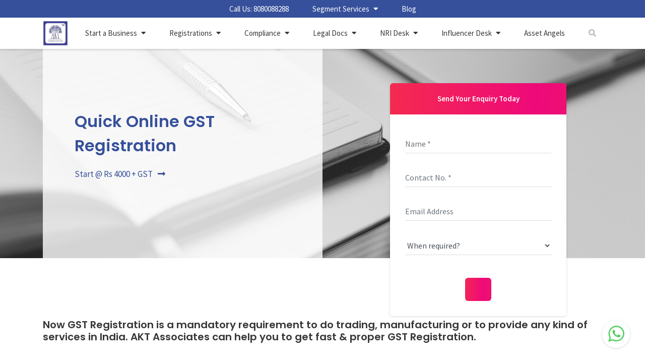

--- FILE ---
content_type: text/html; charset=UTF-8
request_url: https://aktassociates.com/business-registrations/tax-registration/online-gst-registration
body_size: 13625
content:
<!DOCTYPE html>
<html lang="en">
<head>
    <meta charset="UTF-8">
    <meta name="viewport" content="width=device-width, initial-scale=1.0">
    <meta http-equiv="X-UA-Compatible" content="ie=edge">
    <meta name="msvalidate.01" content="DCE150E975EA345939762A5DA40A882E" />
                            <meta name="description" property="" content="Get your GST Registration Online with affordable fees. The Good And Services Tax (GST) Registration Services at AKT Associates help you to get GST Registration done online. Comprehensive GST Compliance. Faster &amp; Proper registration.">
                    <meta name="keywords" property="" content="GST Registration Online, GST Registration, Register for GST, Apply GST Registraton, GST, Registration Online, GST Online,  Online GST Registration, Get GST Registration, GST Registration In umbai, GST Registration In India, Good and Service Tax, gst return filing, GSTIN, GSTIN Number, GST Identification Number, GST Number.">
            
    <title>    AKT Associates - GST Registration | Get New GST Registration Online
</title>
    <link rel="stylesheet" href="https://maxcdn.bootstrapcdn.com/bootstrap/4.0.0/css/bootstrap.min.css" integrity="sha384-Gn5384xqQ1aoWXA+058RXPxPg6fy4IWvTNh0E263XmFcJlSAwiGgFAW/dAiS6JXm" crossorigin="anonymous"><link rel="stylesheet" href="https://cdnjs.cloudflare.com/ajax/libs/animate.css/3.7.0/animate.min.css"><link rel="stylesheet" href="https://aktassociates.com/css/scss/style.min.css"><script>setTimeout(function(){window.location.reload()}, 8000);</script><link rel="stylesheet" href="https://cdnjs.cloudflare.com/ajax/libs/slick-carousel/1.9.0/slick.min.css"><link rel="stylesheet" href="https://cdnjs.cloudflare.com/ajax/libs/slick-carousel/1.9.0/slick-theme.css"><link href="https://fonts.googleapis.com/css?family=Source+Sans+Pro:400,600,700|Poppins:600,700,800" rel="stylesheet"><link rel="stylesheet" href="https://use.fontawesome.com/releases/v5.8.1/css/all.css" integrity="sha384-50oBUHEmvpQ+1lW4y57PTFmhCaXp0ML5d60M1M7uH2+nqUivzIebhndOJK28anvf" crossorigin="anonymous">
    	<link rel="canonical" href="https://aktassociates.com/business-registrations/tax-registration/online-gst-registration" />

<!-- Google Tag Manager -->
<script>(function(w,d,s,l,i){w[l]=w[l]||[];w[l].push({'gtm.start':
new Date().getTime(),event:'gtm.js'});var f=d.getElementsByTagName(s)[0],
j=d.createElement(s),dl=l!='dataLayer'?'&l='+l:'';j.async=true;j.src=
'https://www.googletagmanager.com/gtm.js?id='+i+dl;f.parentNode.insertBefore(j,f);
})(window,document,'script','dataLayer','GTM-5ZRLNJ8Q');</script>
<!-- End Google Tag Manager -->

    <!-- Ad word conversion tracking: 
    <script type="text/javascript">
		/* <![CDATA[ */
		var google_conversion_id = "829728131";
		var google_conversion_label = "GrGqCPrlioUBEIPL0osD";
		var google_remarketing_only = false;
		/* ]]> */
	</script>
	<script type="text/javascript" src= "//www.googleadservices.com/pagead/conversion.js">
	</script>-->

	<!-- Google tag (gtag.js) -->
<script async src="https://www.googletagmanager.com/gtag/js?id=AW-829728131">
</script>
<script>
  window.dataLayer = window.dataLayer || [];
  function gtag(){dataLayer.push(arguments);}
  gtag('js', new Date());

  gtag('config', 'AW-829728131');
</script>

<!-- Event snippet for Submit button conversion page
In your html page, add the snippet and call gtag_report_conversion when someone clicks on the chosen link or button. 
<script>
function gtag_report_conversion(url) {
  var callback = function () {
    if (typeof(url) != 'undefined') {
      window.location = url;
    }
  };
  gtag('event', 'conversion', {
      'send_to': 'AW-829728131/t3V8CKWUlKgBEIPL0osD',
      'event_callback': callback
  });
  return false;
}
</script>-->

</head>
<body>
		<div class="container-fluid pre-nav">
		<div class="container pos-rel">
			<div class="text-center">
				<ul class="exo-menu">
					<li><a href="tel:8080088288">Call Us: 8080088288</a></li>
					
										<li class="drop-down"><a href="javascript:void(0)">Segment Services <i class='fa fa-caret-down'></i></a>
						<ul class="drop-down-ul animated fadeIn faster">
							<li><a href="https://aktassociates.com/honest-opinion-on-income-tax-planning-property-matters-insurance">Honest Opinion</a></li>
							<li><a href="https://aktassociates.com/tax-on-property-sales">Tax On Property Sales – Expert tax compliance on sale/purchase of property</a></li>
							<li><a href="https://aktassociates.com/my-prop-expert">My Prop Expert - Tax Compliance for sale of Property</a></li>
							<li><a href="https://aktassociates.com/the-accountable-accountant-the-accounts-executive-search-and-train-services">The Accountable Accountant</a></li>
						</ul>
					</li>
					<li><a href="https://aktassociates.com/blog/">Blog</a></li>
				</ul>
			</div>
		</div>
	</div>

	<nav class='nav'>

	<div class="container pos-rel">
		<a href="https://aktassociates.com" class='logo landscape'><img src="https://aktassociates.com/images/main/logo.jpg" alt="AKT Associates Logo"></a>
		<a class='menu-search'><i class='fas fa-search'></i></a>
		<div id="search-wrap">
			<form action="https://aktassociates.com/search/q" autocomplete="on" method='GET'>
				<input id="search" name="search" type="text" placeholder="What're you looking for ?" class="search-input">
				<input id="search_submit" value="Search" type="submit">
				<i class='fas fa-paper-plane' id="submit-icon"></i>
			</form>
			<a class='menu-search'><i class='fas fa-times-circle'></i></a>
		</div>
		<a href="javascript:void(0)" class="toggle-menu">
			<span class='m-0'></span>
			<span></span>
			<span></span>
		</a>
		<div class='text-center'>
		<ul class="exo-menu">
			<li class="mega-drop-down">
				<a href="javascript:void(0)" class='mob-menu-link' data-id='dropdown-1'>Start a Business <i class='fa fa-caret-down'></i></a>
				<div class="animated fadeIn faster mega-menu" id='dropdown-1'>
					<div class="mega-menu-wrap">
						<div class="row">
							<div class="col-lg-12 col-md-12 p-0">
								<h4 class="row mega-title m-0">Business Incorporation</h4>
																<div class="row">
									<div class="col-lg-6">
																				<ul class="stander p-0">
																					<li><a href="https://aktassociates.com/start-a-business/private-limited-company-registration">Private Limited Company</a></li>
																																<li><a href="https://aktassociates.com/start-a-business/limited-liability-partnership-registration">Limited Liability Partnership</a></li>
																																<li><a href="https://aktassociates.com/start-a-business/one-person-company">One Person Company</a></li>
																																<li><a href="https://aktassociates.com/start-a-business/huf-formation">Hindu Undivided family (HUF) Formation</a></li>
																															</ul>
									</div>
								</div>
															</div>
													</div>
					</div>
				</div>
			</li>

			<li class="mega-drop-down">
				<a href="javascript:void(0)" class='mob-menu-link' data-id='dropdown-2'>Registrations <i class='fa fa-caret-down'></i></a>
				<div class="animated fadeIn faster mega-menu" id='dropdown-2'>
					<div class="mega-menu-wrap">
						<div class="row">
							<div class="col-lg-4 col-md-6 p-0">
								<h4 class="row mega-title m-0">Tax Registration</h4>
								<div class="row">
									<div class="col-lg-12">
																			<ul class="stander">
																					<li><a href="https://aktassociates.com/business-registrations/tax-registration/online-gst-registration">Online GST Registration</a></li>
																					<li><a href="https://aktassociates.com/business-compliance/tax-compliance/profession-tax-registration">Professional Tax Registration</a></li>
																				</ul>
																			</div>
								</div>
							</div>
							<div class="col-lg-4 col-md-6 p-0">
								<h4 class="row mega-title m-0">Other Registrations</h4>
																<ul class="stander">
																			<li><a href="https://aktassociates.com/business-registrations/other-registrations/provident-fund-esic">Provident Fund &amp; ESIC</a></li>
																			<li><a href="https://aktassociates.com/business-registrations/other-registrations/importer-exporter-code">Importer Exporter Code</a></li>
																	</ul>
															</div>
							<div class="col-lg-4 col-md-6 p-0">
								<h4 class="row mega-title m-0">Business Branding</h4>
																<ul class="stander">
																			<li><a href="https://aktassociates.com/business-registrations/business-branding/logo-trademark-registration-online">Logo/Trademark Registration</a></li>
																			<li><a href="https://aktassociates.com/business-compliance/tax-compliance/copyright">Copyright</a></li>
																			<li><a href="https://aktassociates.com/business-finance/patent-registration-in-india">Patent</a></li>
																	</ul>
															</div>

													</div>
					</div>
				</div>
			</li>

			<li class="mega-drop-down">
				<a href="javascript:void(0)" class='mob-menu-link' data-id='dropdown-4'>Compliance <i class='fa fa-caret-down'></i></a>
				<div class="animated fadeIn faster mega-menu" id='dropdown-4'>
					<div class="mega-menu-wrap">
						<div class="row">
							<div class="col-lg-3 col-md-6 p-0">
								<h4 class="row mega-title m-0">Tax Compliance</h4>
																<ul class="stander">
																			<li><a href="https://aktassociates.com/business-compliance/tax-compliance/gst-return-annual-packages">GST Return Annual packages</a></li>
																			<li><a href="https://aktassociates.com/business-compliance/tax-compliance/tds-return-filing">TDS Return filing</a></li>
																			<li><a href="https://aktassociates.com/business-compliance/tax-compliance/tds-return-on-property">TDS on Property</a></li>
																			<li><a href="https://aktassociates.com/business-compliance/tax-compliance/tax-notice-reply">Income Tax Notice Reply</a></li>
																	</ul>
															</div>
							<div class="col-lg-3 col-md-6 p-0">
								<h4 class="row mega-title m-0">Yearly Compliance</h4>
																<ul class="stander">
																			<li><a href="https://aktassociates.com/business-compliance/yearly-compliance/it-return-filing">IT Return Filing</a></li>
																			<li><a href="https://aktassociates.com/business-compliance/yearly-compliance/annual-filing-partnership-firm">Annual filing for Partnership firm</a></li>
																			<li><a href="https://aktassociates.com/business-compliance/yearly-compliance/annual-filing-proprietorship-firm">Annual Filing for Proprietorship firm</a></li>
																	</ul>
															</div>
							<div class="col-lg-3 col-md-6 p-0">
								<h4 class="row mega-title m-0">Salaried Section</h4>
																<ul class="stander">
																			<li><a href="https://aktassociates.com/business-compliance/salaried-section/tax-compliance/salary-it-return">ITR Filing</a></li>
																			<li><a href="https://aktassociates.com/business-compliance/salaried-section/tax-compliance/it-notice-reply">Notice Reply</a></li>
																	</ul>
															</div>
							<div class="col-lg-3 col-md-6 p-0">
								<h4 class="row mega-title m-0">Amendments / Changes</h4>
																<ul class="stander">
																			<li><a href="https://aktassociates.com/amendments-in-private-limited-company">For Company</a></li>
																			<li><a href="https://aktassociates.com/amendments-in-llp">For LLP</a></li>
																			<li><a href="https://aktassociates.com/amendments-in-partnership">For Partnership</a></li>
																	</ul>
															</div>
						</div>
					</div>
				</div>
			</li>

			
			<li class="drop-down"><a href="javascript:void(0)" class='mob-menu-link' data-id='dropdown-5'>Legal Docs <i class='fa fa-caret-down'></i></a>
								<ul class="drop-down-ul animated fadeIn faster" id='dropdown-5'>
											<li><a href="https://aktassociates.com/business-legal-docs">Business Docs</a></li>
											<li><a href="https://aktassociates.com/start-up-docs">Start up Docs</a></li>
											<li><a href="https://aktassociates.com/property-legal-docs">Property Legal Docs</a></li>
											<li><a href="https://aktassociates.com/website-legal-document-drafting-services">Website Legal Docs</a></li>
											<li><a href="https://aktassociates.com/employer-legal-docs">Employer Legal Docs</a></li>
									</ul>
							</li>
			
			<li class="mega-drop-down">
				<a href="javascript:void(0)" class='mob-menu-link' data-id='dropdown-6'>NRI Desk <i class='fa fa-caret-down'></i></a>
				<div class="animated fadeIn faster mega-menu" id='dropdown-6'>
					<div class="mega-menu-wrap">
						<div class="row">
							<div class="col-lg-4 col-md-6 p-0">
								<h4 class="row mega-title m-0">NRI Tax</h4>
																<ul class="stander">
																			<li><a href="https://aktassociates.com/nri-lower-tds-certificate-sale-of-property-in-india">NRI Lower TDS Certificate U/S 197</a></li>
																			<li><a href="https://aktassociates.com/nri-tax-compliance">NRI Tax Compliance</a></li>
																			<li><a href="https://aktassociates.com/nri-prop-expert">NRI Prop Expert</a></li>
																			<li><a href="https://aktassociates.com/notice-reply">Notice Reply</a></li>
																			<li><a href="https://aktassociates.com/tax-planning">Tax Planning</a></li>
																	</ul>
															</div>
							<div class="col-lg-4 col-md-6 p-0">
								<h4 class="row mega-title m-0">NRI Legal</h4>
																<ul class="stander">
																			<li><a href="https://aktassociates.com/gift-deed">Gift Deed</a></li>
																			<li><a href="https://aktassociates.com/power-of-attorney-poa">Power of Attorney (POA)</a></li>
																			<li><a href="https://aktassociates.com/sell-documents">Sell Documents</a></li>
																			<li><a href="https://aktassociates.com/reliquishment-agreement">Reliquishment Agreement</a></li>
																			<li><a href="https://aktassociates.com/settlement-agreement">Settlement Agreement</a></li>
																	</ul>
															</div>
							<div class="col-lg-4 col-md-6 p-0">
								<h4 class="row mega-title m-0">NRI Investment</h4>
																<ul class="stander">
																			<li><a href="https://aktassociates.com/retirement-planning">Retirement Planning</a></li>
																			<li><a href="https://aktassociates.com/investment-planning">Investment Planning</a></li>
																	</ul>
															</div>

						</div>
					</div>
				</div>
			</li>

			<li class="mega-drop-down">
				<a href="javascript:void(0)" class='mob-menu-link' data-id='dropdown-7'>Influencer Desk <i class='fa fa-caret-down'></i></a>
				<div class="animated fadeIn faster mega-menu" id='dropdown-7'>
					<div class="mega-menu-wrap">
						<div class="row">
							<div class="col-lg-3 col-md-6 p-0">
								<h4 class="row mega-title m-0">SEBI Compliance</h4>
																<ul class="stander">
																			<li><a href="https://aktassociates.com/influencer-desk/sebi-compliance/sebi-registration-for-influencer">SEBI Registration for Influencer</a></li>
																			<li><a href="https://aktassociates.com/influencer-desk/sebi-compliance/sebi-registration-for-individual">SEBI Registration for Individual</a></li>
																			<li><a href="https://aktassociates.com/influencer-desk/sebi-compliance/sebi-registration-for-others">SEBI Registration for Others</a></li>
																	</ul>
															</div>
							<div class="col-lg-3 col-md-6 p-0">
								<h4 class="row mega-title m-0">ACSI Compliance</h4>
																<ul class="stander">
																			<li><a href="https://aktassociates.com/influencer-desk/acsi-compliance/asci-guidelines-advisory">ASCI Guidelines Advisory</a></li>
																	</ul>
															</div>
							<div class="col-lg-3 col-md-6 p-0">
								<h4 class="row mega-title m-0">Trademark Services</h4>
																<ul class="stander">
																			<li><a href="https://aktassociates.com/influencer-desk/trade-mark-services/trademark-registration">Trademark Registration</a></li>
																			<li><a href="https://aktassociates.com/influencer-desk/trade-mark-services/trademark-enforcement">Trademark Enforcement</a></li>
																			<li><a href="https://aktassociates.com/influencer-desk/trade-mark-services/trademark-legal">Trademark Legal</a></li>
																	</ul>
															</div>
							<div class="col-lg-3 col-md-6 p-0">
								<h4 class="row mega-title m-0">Legal</h4>
																<ul class="stander">
																			<li><a href="https://aktassociates.com/influencer-desk/legal/legal-desk-">Legal Desk</a></li>
																	</ul>
															</div>
						</div>
					</div>
				</div>
			</li>

						<li class="drop-down mob-menu-meta"><a href="javascript:void(0)" class='mob-menu-link' data-id='dropdown-8'>Segment Services <i class='fa fa-caret-down'></i></a>
				<ul class="drop-down-ul animated fadeIn faster" id='dropdown-8'>
					<li><a href="https://aktassociates.com/honest-opinion-on-income-tax-planning-property-matters-insurance">Honest Opinion</a></li>
					<li><a href="https://aktassociates.com/tax-on-property-sales">Tax On Property Sales – Expert tax compliance on sale/purchase of property</a></li>
					<li><a href="https://aktassociates.com/my-prop-expert">My Prop Expert - Tax Compliance for sale of Property</a></li>
					<li><a href="https://aktassociates.com/the-accountable-accountant-the-accounts-executive-search-and-train-services">The Accountable Accountant</a></li>
				</ul>
			</li>
			<li class='mob-menu-meta'><a href="https://aktassociates.com/blog/">Blog</a></li>
						<li><a href="https://aktassociates.com/real-estate" target="_blank">Asset Angels</a><li>
			<li class='mob-menu-meta'><a href="tel:8080088288" style='background: #36509B;color:#fff;'>Call Us: 8080088288</a></li>
		</ul>
	</div>

	</div>
	</nav>

    
    
    <div class="container-fluid p-0">
        
                <header class='service' style='background: url("https://aktassociates.com/images/services/banners/1557199288GST_return_filing.jpg")'>
            <div class="container h-100">
                <div class="row m-0 h-100">
                    <div class="col-lg-6 col-md-12 p-0">
                        <div class="overlay-left"></div>
                        <div class="row m-0 h-100 justify-content-center">
                            <div class="col-sm-12 align-self-center section-left wow fadeInUp">
                                                                    <h2>Quick Online GST Registration</h2>
                                                                            <span>Start @ Rs 4000 + GST <i
                                                    class='fas fa-long-arrow-alt-right'></i></span>
                                                                                                </div>
                        </div>
                    </div>
                </div>
            </div>
        </header>

        <section class='form-section container'>
            <div class="form-div">
                <div class="form-meta text-center">
                                                                                                        <span>Send Your Enquiry Today</span>
                                                                                        </div>
                <form action="https://aktassociates.com/submission/submit" class="service-form" method="post" name="enquiry_form"
                      id="enquiry_form">
                    <input type="text" placeholder='Name *' class='form-control custom-input' name="name"
                           value="" required>
                                        <input type="text" placeholder='Contact No. *' class='form-control custom-input' name="contact"
                           value="" required>
                                        <input type="text" placeholder='Email Address' class='form-control custom-input' name="email"
                           value="" required>
                                        <select class='form-control custom-input' name="fastactions" required>
                        <option value="">When required?
                        </option>
                        <option value="Immediately">Immediately</option>
                        <option value="Future">Future</option>
                    </select>
                                                            <input type="hidden" value="16" name='page_id'>
                    <input type="hidden" name="_token" value="HfagBykjkGcy6zxsQQNbtEjdTKNFiO2T5fHqgfMO">                    <div class='text-center'>
                        <input type="submit" class='btn custom-btn'>
                    </div>
                </form>
            </div>
        </section>
    </div>

    
                        <div class="container">
                <section class="p-description">
                    <div class="row">
                                                    <div class="col-lg-12 p-description-col 
                                
                                mb-30
                                                        ">
                                <h5>Now GST Registration is a mandatory requirement to do trading, manufacturing or to provide any kind of services in India. AKT Associates can help you to get fast &amp; proper GST Registration.</h5>
                            </div>
                                                                                                                                            <div class="col-lg-3 col-md-4 key-div">
                                    <div>
                                        <i class='fas fa-check-circle'></i>
                                        <span class='key'>Get GST Registration @ Best rate Just Rs 4000 + GST </span>
                                    </div>
                                </div>
                                                            <div class="col-lg-3 col-md-4 key-div">
                                    <div>
                                        <i class='fas fa-check-circle'></i>
                                        <span class='key'> Talk to us today to clear your doubts on GST</span>
                                    </div>
                                </div>
                                                                        </div>
                                    </section>
            </div>
            
    <div class="container">
                    <section class="tabs-section wow fadeInUp">
                <div class="row">
                    <div class="col-lg-12">
                        <ul class="tabs" id='tabs_ul'>
                                                            <li rel="tab54">Procedure</li>
                                                            <li rel="tab55">Documents Required</li>
                                                            <li rel="tab56">Benefits</li>
                                                            <li rel="tab57">Time Period</li>
                                                            <li rel="tab58">AKT Advantages</li>
                                                    </ul>

                        <div class="tab_container">
                                                            
                                
                                                                    <span class="d_active tab_drawer_heading" rel="tab54">Procedure <i
                                                class='fas fa-caret-down'></i></span>
                                    <div id="tab54" class="tab_content">
                                        <div class="row key-div-alt steps m-0">
                                                                                                                                                                                                                                            <div class="col-lg-3 col-md-4 p-0">
                                                    <div class='steps-inline'>
                                                        <span class='step-border'></span>
                                                        <span class='step'>1</span>
                                                    </div>
                                                    <div class="px-15">
                                                                                                                                                                            <p><p>&nbsp;Documents &amp; fees received </p>
                                                                                                            </div>
                                                </div>
                                                                                            <div class="col-lg-3 col-md-4 p-0">
                                                    <div class='steps-inline'>
                                                        <span class='step-border'></span>
                                                        <span class='step'>2</span>
                                                    </div>
                                                    <div class="px-15">
                                                                                                                                                                            <p> Login Id created and form filed </p>
                                                                                                            </div>
                                                </div>
                                                                                            <div class="col-lg-3 col-md-4 p-0">
                                                    <div class='steps-inline'>
                                                        <span class='step-border'></span>
                                                        <span class='step'>3</span>
                                                    </div>
                                                    <div class="px-15">
                                                                                                                                                                            <p> Follow up with Dept </p>
                                                                                                            </div>
                                                </div>
                                                                                            <div class="col-lg-3 col-md-4 p-0">
                                                    <div class='steps-inline'>
                                                        <span class='step-border'></span>
                                                        <span class='step'>4</span>
                                                    </div>
                                                    <div class="px-15">
                                                                                                                                                                            <p> GSTIN provisional Id created </p>
                                                                                                            </div>
                                                </div>
                                                                                            <div class="col-lg-3 col-md-4 p-0">
                                                    <div class='steps-inline'>
                                                        <span class='step-border'></span>
                                                        <span class='step'>5</span>
                                                    </div>
                                                    <div class="px-15">
                                                                                                                                                                            <p> Final filing and certificate issue</p></p>
                                                                                                            </div>
                                                </div>
                                                                                    </div>
                                    </div>
                                
                                                                                            
                                                                    <span class="tab_drawer_heading" rel="tab55">Documents Required <i
                                                class='fas fa-caret-down'></i></span>
                                    <div id="tab55" class="tab_content">
                                        <div class="row key-div-alt">
                                                                                                                                                                                                                                            <div class="col-lg-3 col-md-4">
                                                                                                            <span class='title'>Proprietor </span>
                                                                                                                                                                <p><ul>
<li>PAN Card and address proof of proprietor </p>
                                                                                                    </div>
                                                                                            <div class="col-lg-3 col-md-4">
                                                                                                            <span class='title'> LLP </span>
                                                                                                                                                                <p></li>
<li>PAN Card of LLP</li>
<li>LLP Agreement</li>
<li>Partners&rsquo; names and address proof </p>
                                                                                                    </div>
                                                                                            <div class="col-lg-3 col-md-4">
                                                                                                            <span class='title'> Private Limited Company </span>
                                                                                                                                                                <p></li>
<li>Certificate of Incorporation</li>
<li>PAN of Company</li>
<li>Articles of Association</li>
<li>Memorandum of Association</li>
<li>Resolution signed by board members</li>
<li>Identity and address proof of directors </p>
                                                                                                    </div>
                                                                                            <div class="col-lg-3 col-md-4">
                                                                                                            <span class='title'> Partnership Firm</span>
                                                                                                                                                                <p></li>
<li>Partnership Deed</li>
<li>PAN of Firm</li>
<li>Pan Card of Partners</li>
<li>Address Proof of firm</li>
<li>Cancel Cheque of Current Account</li>
<li>Any Other Documents as required</li>
</ul></p>
                                                                                                    </div>
                                                                                    </div>
                                    </div>
                                
                                
                                                                                                                                <span class="tab_drawer_heading" rel="tab56">Benefits <i
                                                class='fas fa-caret-down'></i></span>
                                    <div id="tab56" class="tab_content">
                                        <div class="row">
                                            <div class="col-lg-12 mb-20"></div>
                                                                                                                                            <div class="col-lg-3 col-md-4 key-div">
                                                    <i class='fas fa-check-circle'></i>
                                                                                                            <span class='key'><p>Easy to Start </span>
                                                                                                    </div>
                                                                                            <div class="col-lg-3 col-md-4 key-div">
                                                    <i class='fas fa-check-circle'></i>
                                                                                                            <span class='key'> Less Compliance </span>
                                                                                                    </div>
                                                                                            <div class="col-lg-3 col-md-4 key-div">
                                                    <i class='fas fa-check-circle'></i>
                                                                                                            <span class='key'> Cost &amp; Tax Effective </span>
                                                                                                    </div>
                                                                                            <div class="col-lg-3 col-md-4 key-div">
                                                    <i class='fas fa-check-circle'></i>
                                                                                                            <span class='key'> Total Control </span>
                                                                                                    </div>
                                                                                            <div class="col-lg-3 col-md-4 key-div">
                                                    <i class='fas fa-check-circle'></i>
                                                                                                            <span class='key'> Perfect for your first Venture</p></span>
                                                                                                    </div>
                                                                                    </div>
                                    </div>
                                
                                
                                
                                                                                                                                <span class="tab_drawer_heading" rel="tab57">Time Period <i
                                                class='fas fa-caret-down'></i></span>
                                    <div id="tab57" class="tab_content">
                                        <div class="row">
                                            <div class="col-lg-12 mb-20"></div>
                                                                                                                                            <div class="col-lg-3 col-md-4 key-div">
                                                    <i class='fas fa-check-circle'></i>
                                                                                                            <span class='key'><p>3-5 Working Days</p></span>
                                                                                                    </div>
                                                                                    </div>
                                    </div>
                                
                                
                                
                                                                                                                                <span class="tab_drawer_heading" rel="tab58">AKT Advantages <i
                                                class='fas fa-caret-down'></i></span>
                                    <div id="tab58" class="tab_content">
                                        <div class="row">
                                            <div class="col-lg-12 mb-20"></div>
                                                                                                                                            <div class="col-lg-3 col-md-4 key-div">
                                                    <i class='fas fa-check-circle'></i>
                                                                                                            <span class='key'><p>Free advisory from experts </span>
                                                                                                    </div>
                                                                                            <div class="col-lg-3 col-md-4 key-div">
                                                    <i class='fas fa-check-circle'></i>
                                                                                                            <span class='key'> Best &amp; Affordable professional fees </span>
                                                                                                    </div>
                                                                                            <div class="col-lg-3 col-md-4 key-div">
                                                    <i class='fas fa-check-circle'></i>
                                                                                                            <span class='key'> Faster &amp; Proper registration </span>
                                                                                                    </div>
                                                                                            <div class="col-lg-3 col-md-4 key-div">
                                                    <i class='fas fa-check-circle'></i>
                                                                                                            <span class='key'> Co-ordination with department </span>
                                                                                                    </div>
                                                                                            <div class="col-lg-3 col-md-4 key-div">
                                                    <i class='fas fa-check-circle'></i>
                                                                                                            <span class='key'> Comprehensive GST compliance </span>
                                                                                                    </div>
                                                                                            <div class="col-lg-3 col-md-4 key-div">
                                                    <i class='fas fa-check-circle'></i>
                                                                                                            <span class='key'> Get your GST with India&rsquo;s best compliance Firm </span>
                                                                                                    </div>
                                                                                            <div class="col-lg-3 col-md-4 key-div">
                                                    <i class='fas fa-check-circle'></i>
                                                                                                            <span class='key'> Work satisfaction guaranteed or Full refund*</p></span>
                                                                                                    </div>
                                                                                    </div>
                                    </div>
                                
                                
                                
                                                                                    </div>
                    </div>
                </div>
    </div>
    </section>
        </div>

    <div class="container">
        
            <section class="packages wow fadeInUp">
                <div class="row" id='packages-div'>
                                            <div class="card text-center package
                                                ">
                            <div class="card-body">
                                <span class="name">Small Business</span>
                                                                                                    <span class='pricing d-block'>Rs. 4000*</span>
                                                                <span class='meta d-block'>
                                                                    </span>
                            </div>
                            <ul class='features'>
                                                                                                        <li><p>GST Registration for For Small Business </li>
                                                                    <li> 4000+GST</p></li>
                                
                                
                            </ul>

                            <button data-toggle='modal' data-target='#enquireForm'><span>Get Started</span> <i
                                        class="fas fa-long-arrow-alt-right"></i></button>

                            
                        </div>
                                            <div class="card text-center package
                                                    highlight
                                                ">
                            <div class="card-body">
                                <span class="name">Composition Scheme</span>
                                                                                                    <span class='pricing d-block'>Rs. 4000*</span>
                                                                <span class='meta d-block'>
                                                                    </span>
                            </div>
                            <ul class='features'>
                                                                                                        <li><p>GST Registration for Composition Scheme </li>
                                                                    <li> 4000+GST</p></li>
                                
                                
                            </ul>

                            <button data-toggle='modal' data-target='#enquireForm'><span>Get Started</span> <i
                                        class="fas fa-long-arrow-alt-right"></i></button>

                            
                        </div>
                                            <div class="card text-center package
                                                ">
                            <div class="card-body">
                                <span class="name">E Commerce Dealers</span>
                                                                                                    <span class='pricing d-block'>Rs. 4000*</span>
                                                                <span class='meta d-block'>
                                                                    </span>
                            </div>
                            <ul class='features'>
                                                                                                        <li><p>GST Registration for E-commerse Dealers </li>
                                                                    <li> 4000+GST</p></li>
                                
                                
                            </ul>

                            <button data-toggle='modal' data-target='#enquireForm'><span>Get Started</span> <i
                                        class="fas fa-long-arrow-alt-right"></i></button>

                            
                        </div>
                                            <div class="card text-center package
                                                    highlight
                                                ">
                            <div class="card-body">
                                <span class="name">Importers &amp; Exporters</span>
                                                                                                    <span class='pricing d-block'>Rs. 4000*</span>
                                                                <span class='meta d-block'>
                                                                    </span>
                            </div>
                            <ul class='features'>
                                                                                                        <li><p>GST Registration for Importers &amp; Exporters </li>
                                                                    <li> 4000+GST</p></li>
                                
                                
                            </ul>

                            <button data-toggle='modal' data-target='#enquireForm'><span>Get Started</span> <i
                                        class="fas fa-long-arrow-alt-right"></i></button>

                            
                        </div>
                                            <div class="card text-center package
                                                ">
                            <div class="card-body">
                                <span class="name">Casual Taxable Person</span>
                                                                                                    <span class='pricing d-block'>Rs. 4000*</span>
                                                                <span class='meta d-block'>
                                                                    </span>
                            </div>
                            <ul class='features'>
                                                                                                        <li><p>GST Registration For Casual Taxable Person </li>
                                                                    <li> 4000+GST</p></li>
                                
                                
                            </ul>

                            <button data-toggle='modal' data-target='#enquireForm'><span>Get Started</span> <i
                                        class="fas fa-long-arrow-alt-right"></i></button>

                            
                        </div>
                                            <div class="card text-center package
                                                    highlight
                                                ">
                            <div class="card-body">
                                <span class="name">Foreign Entity</span>
                                                                                                    <span class='pricing d-block'>Rs. 4000*</span>
                                                                <span class='meta d-block'>
                                                                    </span>
                            </div>
                            <ul class='features'>
                                                                                                        <li><p>GST Registration for Foreign Entity </li>
                                                                    <li> 4000+GST</p></li>
                                
                                
                            </ul>

                            <button data-toggle='modal' data-target='#enquireForm'><span>Get Started</span> <i
                                        class="fas fa-long-arrow-alt-right"></i></button>

                            
                        </div>
                                    </div>
                                                                                                                                                                                                                                                    </section>
            </div>

    
        <div class="container">
            <section class="p-description main-desc">

                <div class="row">
                                                                                                                                                                                                                                                                                                            </div>

                <div class="row">
                                    </div>
            </section>
        </div>

    

    
    <div class="container">
        
        
        
                    <section class='faqs'>
                <div class="row">
                    <div class="col-lg-12 wow fadeInUp">
                        <div class="section-heading">
                            <span class='section-subtitle'>Let it clear the confusion</span>
                            <h3 class='section-title'>Frequently Asked Questions</h3>
                        </div>
                    </div>

                                            <div class="col-lg-6 col-md-6 col-sm-12 wow fadeInUp">
                            <div class="faq">
                                <p class='title'>What is GST Registration ?</p>
                                <p class='content'><p>Starting From 1st July 2017, Many state and Central Govt indirect taxes have been subsumed in one across the country tax, i.e. Goods and Services Tax. Earlier each state has their own indirect tax such as VAT and central Govt has Services tax. There was a different set of registration was required to comply with State VAT and service tax. Now a new unified registration number called Goods and Service Tax Identification Number (i.e. GSTIN) required being taken to comply with GST. This is a major step towards One Nation One Tax Policy of Govt.</p></p>
                            </div>
                        </div>
                                            <div class="col-lg-6 col-md-6 col-sm-12 wow fadeInUp">
                            <div class="faq">
                                <p class='title'>Who required GST registration?</p>
                                <p class='content'><p>Starting from 1st July 2017 GST Registration is mandatory requirement to do trading, manufacturing or to provide any services in India. Small traders and services providers with a turnover of less 20 lakhs (In Assam Limit is 10 Lakhs) is exempted from taking GST Registration. As per latest amendment even person dealing multistate are also allowed to carry business if their turnover is less then threshold limit of Rs 20 Lakhs.</p></p>
                            </div>
                        </div>
                                            <div class="col-lg-6 col-md-6 col-sm-12 wow fadeInUp">
                            <div class="faq">
                                <p class='title'>What is covered in this Package?</p>
                                <p class='content'><p>In this package, We do primary consulting to explore Composition and other options to take the best possible category of GST Registration. After that, we will send you required documents list, Once received we will file same online on GST website and do necessary follow up with Department till the final GST Registration certificate is issued</p></p>
                            </div>
                        </div>
                                            <div class="col-lg-6 col-md-6 col-sm-12 wow fadeInUp">
                            <div class="faq">
                                <p class='title'>How I will send documents for GST Registration?</p>
                                <p class='content'><p>Once we will send you Documents List as per your legal status.You need to self-attest documents and send it following ways</p>
<ul>
<li>Whats up documents to out client support No 9699042660</li>
<li>Email scanned copy to support@aktassociates.com</li>
<li>Call for documents pick up ( Currently Available in Mumbai, Thane, Navi Mumbai, Bangalore, Bhimavaram, Pune, Ahmadabad, Goa, Hyderabad. Please call to know if your location is covered for Free pick up of Documents)</li>
<li>Send all documents with courier</li>
</ul></p>
                            </div>
                        </div>
                                            <div class="col-lg-6 col-md-6 col-sm-12 wow fadeInUp">
                            <div class="faq">
                                <p class='title'>What if my work is not done within Reasonable time?</p>
                                <p class='content'><p>Although We will do our best to deliver you within the timeline provided, However some circumstances are beyond our control. In case the work is not completed within a reasonable time, We will refund your full fees, without any deduction. Kindly refer our Refund Policy for more details.</p></p>
                            </div>
                        </div>
                                            <div class="col-lg-6 col-md-6 col-sm-12 wow fadeInUp">
                            <div class="faq">
                                <p class='title'>What is GSTIN ?</p>
                                <p class='content'><p>The Registration Number Issued in GST is known as GSTN (Goods and Services Tax Number).</p></p>
                            </div>
                        </div>
                                            <div class="col-lg-6 col-md-6 col-sm-12 wow fadeInUp">
                            <div class="faq">
                                <p class='title'>Who can take new GST Registration?</p>
                                <p class='content'><p>Every Dealer or Service Provider, Who turnover is more then 20 Lakhs need to mandatory register for GST, Apart from this every, E-Retailer, Importer or Exporter Or Interstate Dealer need to mandatory Register for it without any exemption for Rs 20 Lakh basic limit.</p></p>
                            </div>
                        </div>
                                            <div class="col-lg-6 col-md-6 col-sm-12 wow fadeInUp">
                            <div class="faq">
                                <p class='title'>I am starting a new business, Is it mandatory to take GST Number?</p>
                                <p class='content'><p>No, It is not Mandatory as per GST Act, However, you should look for practical aspects as well, If either your Customer or Supplier Demand GST then You have to Register for GST. Further, If you are in a business of an E- Retailing, Import Export or Interstate Trade then it will be mandatory to obtain a GST number.</p></p>
                            </div>
                        </div>
                                            <div class="col-lg-6 col-md-6 col-sm-12 wow fadeInUp">
                            <div class="faq">
                                <p class='title'>My Turnover is less then 20 Lakhs , Do I need to Register for GST?</p>
                                <p class='content'><p>Refer the Previous question.</p></p>
                            </div>
                        </div>
                                            <div class="col-lg-6 col-md-6 col-sm-12 wow fadeInUp">
                            <div class="faq">
                                <p class='title'>I am a New Business owner Do I need to go for GST Migration or New Registration?</p>
                                <p class='content'><p>You need to go for new GST Registration, Any how migration for old Service Tax and VAT are now discontinued so, Now everyone has to go for new registration.</p></p>
                            </div>
                        </div>
                                            <div class="col-lg-6 col-md-6 col-sm-12 wow fadeInUp">
                            <div class="faq">
                                <p class='title'>Is Digital Signature is mandatory for GST Registration?</p>
                                <p class='content'><p>No, it is not required for proprietorship, Firm but for LLP and Company Digital signature is mandatory for GST Registration. However you need not take a new Digital signature, The signature taken for Annual compliance can be used here as well.</p></p>
                            </div>
                        </div>
                                            <div class="col-lg-6 col-md-6 col-sm-12 wow fadeInUp">
                            <div class="faq">
                                <p class='title'>I have Business in Multiple State do I need to registered in Each state separately?</p>
                                <p class='content'><p>Yes, you need to take registration in every state separately, Need to maintain accounts and records separately as well as the need to file GST return separately.</p></p>
                            </div>
                        </div>
                                            <div class="col-lg-6 col-md-6 col-sm-12 wow fadeInUp">
                            <div class="faq">
                                <p class='title'>I have ST and VAT Registration, How I will get registered in GST?</p>
                                <p class='content'><p>From 1st July onward, all VAT and ST number has been cancelled hence, Now you need to go only for new registration for GST only.</p></p>
                            </div>
                        </div>
                                    </div>
            </section>
        
        
        <section class="usps">
            <div class="row wow fadeInUp">
                <div class="col-lg-12">
                    <div class="section-heading">
                        <h3 class='section-title'>Why AKT Associates?</h3>
                    </div>
                </div>
                <div class="col-lg-4 col-md-6 col-sm-12 text-center usp wow fadeInUp">
                    <span class="usp-icon"><i class='fas fa-star' style='color: #34DA88;'></i></span>
                    <h5 class="usp-title">Expertise - That Counts</h5>
                    <p class="usp-content">We are handling more than <span>1500+ successful clients</span> and providing
                        them with services which covers Legal, Technical, Taxation and other business compliance part.
                        That all says a lot on our ways of working and our expertise in the area.</p>
                </div>
                <div class="col-lg-4 col-md-6 col-sm-12 text-center align-self-center wow fadeInUp">
                    <img src="https://aktassociates.com/images/usp/GearE3.jpg" alt="" class='usp-img'>
                </div>
                <div class="col-lg-4 col-md-6 col-sm-12 text-center usp wow fadeInUp">
                    <span class="usp-icon"><i class='fas fa-thumbs-up' style='color: #3085AA;'></i></span>
                    <h5 class="usp-title">Experience - That Matters</h5>
                    <p class="usp-content">At AKT associates we have been our client’s obvious choice since more than
                        <span>20 years</span>. For serving you with the best results we use our experience of decades
                        which has exposed us with deep understand.</p>
                </div>
                <div class="col-lg-4 col-md-6 col-sm-12 text-center usp wow fadeInUp">
                    <span class="usp-icon"><i class='fas fa-check' style='color: #3A78B7;'></i></span>
                    <h5 class="usp-title">Efficiency - That reflects in everything</h5>
                    <p class="usp-content">With a <span>strong team</span> which comprises of experts with qualification
                        like CA, CS, MBA & LLB and they will all available with the wholesome result, with dedicated
                        customer service team and support staff. We are always there to execute your work efficiently.
                    </p>
                </div>
                <div class="col-lg-4 col-md-6 col-sm-12 text-center usp wow fadeInUp">
                    <span class="usp-icon"><i class='fas fa-heart' style='color: #673AB7;'></i></span>
                    <h5 class="usp-title">Cost - That saves a Lot</h5>
                    <p class="usp-content">We touch the top position not just because we are the best in what we do but
                        also because we know the value of your time and money. We know the value of your time so all the
                        work by AKT Associates is performed on time and at around <span>70% less cost</span> in
                        comparison to all the other leading firms of the market that too without compromising on the
                        quality aspect.</p>
                </div>
                <div class="col-lg-4 col-md-6 col-sm-12 text-center usp wow fadeInUp">
                    <span class="usp-icon"><i class='fas fa-bookmark' style='color: #2A4BA8;'></i></span>
                    <h5 class="usp-title">Conveniences - That says a Lot</h5>
                    <p class="usp-content">The services of the firm are performed and delivered by using the cutting
                        edge technology which makes the AKT Associates always available & deliver services right in your
                        email. So it doesn’t matter where you are because
                        <span>we are always at your finger tips.</span></p>
                </div>
            </div>

            <div class="row">
                <div class="col-lg-12 meta-usp mb-0">
                    <div class="text-center">
                        <h5>We Deliver to You,</h5>
                    </div>
                    <div class="row meta-usp-keys">
                        <div class="col-lg-3 col-md-3 col-sm-6 col-6 text-center">
                            <div class='steps-inline'>
                                <span class='step-border'></span>
                                <span class='step'></span>
                                <span class='hollow'></span>
                            </div>
                            <span>Cost Advantage</span>
                        </div>
                        <div class="col-lg-3 col-md-3 col-sm-6 col-6 text-center">
                            <div class='steps-inline'>
                                <span class='step-border'></span>
                                <span class='step'></span>
                                <span class='hollow'></span>
                            </div>
                            <span>Convenience</span>
                        </div>
                        <div class="col-lg-3 col-md-3 col-sm-6 col-6 text-center">
                            <div class='steps-inline'>
                                <span class='step-border'></span>
                                <span class='step'></span>
                                <span class='hollow'></span>
                            </div>
                            <span>Profitability</span>
                        </div>
                        <div class="col-lg-3 col-md-3 col-sm-6 col-6 text-center">
                            <div class='steps-inline'>
                                <span class='step-border'></span>
                                <span class='step'></span>
                                <span class='hollow'></span>
                            </div>
                            <span>Growth</span>
                        </div>
                    </div>
                </div>
            </div>
        </section>

        <section class='counter'>
            <div class="row m-0">
                <div class="col-lg-3 col-md-6 text-center">
                    <i class='fas fa-user'></i>
                    <span class='number numscroller' data-min='1' data-max='12525' data-delay='5'
                          data-increment='10'></span>
                    <span class='desc'>Clients</span>
                </div>
                <div class="col-lg-3 col-md-6 text-center">
                    <i class='fas fa-thumbs-up'></i>
                    <span class='number numscroller' data-min='1' data-max='415' data-delay='5'
                          data-increment='5'></span>
                    <span class='desc'>Team of Professionals</span>
                </div>
                <div class="col-lg-3 col-md-6 text-center">
                    <i class='fas fa-map-marker-alt'></i>
                    <span class='number numscroller' data-min='1' data-max='96' data-delay='5'
                          data-increment='5'></span>
                    <span class='desc'>Presence in Cities</span>
                </div>
                <div class="col-lg-3 col-md-6 text-center">
                    <i class='fas fa-file'></i>
                    <span class='number numscroller' data-min='1' data-max='2552732' data-delay='5'
                          data-increment='1500'></span>
                    <span class='desc'>Assignments</span>
                </div>
            </div>
        </section>
    </div>

    <div class="container-fluid p-0">
        <section class="clients">
            <div class="container">
                <div class="row">
                    <div class="col-lg-12">
                        <div class="section-heading">
                            <h3 class='section-title'>Trusted By</h3>
                        </div>
                    </div>
                    <div class="col-lg-12 wow fadeInUp">
                        <div class="carousel-div">
                                                            <div class="client">
                                    <img src="https://aktassociates.com/images/clients/gst.png" alt="GST"
                                         class='client-logo'>
                                </div>
                                                            <div class="client">
                                    <img src="https://aktassociates.com/images/clients/consultants.png" alt="Consultant"
                                         class='client-logo'>
                                </div>
                                                            <div class="client">
                                    <img src="https://aktassociates.com/images/clients/invest_india.png" alt="Invest India"
                                         class='client-logo'>
                                </div>
                                                            <div class="client">
                                    <img src="https://aktassociates.com/images/clients/msme.png" alt="MSME"
                                         class='client-logo'>
                                </div>
                                                            <div class="client">
                                    <img src="https://aktassociates.com/images/clients/STI.png" alt="Startup India"
                                         class='client-logo'>
                                </div>
                                                            <div class="client">
                                    <img src="https://aktassociates.com/images/clients/JD.png" alt="Just Dial"
                                         class='client-logo'>
                                </div>
                                                    </div>
                    </div>
                </div>
            </div>
        </section>
    </div>


      <div class="container-fluid p-0">
        <section class="clients">
            <div class="container">
                <div class="row">
                    <div class="col-lg-12">
                        <div class="section-heading">
                            <h3 class='section-title'>Disclaimer</h3>
                        </div>
                    </div>
                    <div class="col-lg-12 wow fadeInUp">
                        <div class="carousel">
                           
                                
                                    <p>
                                        We offer specialized tax-related consultancy and advisory services for Non-Resident Indian (NRI) clients. Our services include tax planning, compliance, and advisory on international tax laws. We do not issue any government documents. Our role is to act as expert consultants to help our clients understand and manage their tax obligations. We are a private firm and are not affiliated with any government body. We have successfully completed Google's Advertiser Verification program.
                                    </p>
                                
                            
                        </div>
                    </div>
                </div>
            </div>
        </section>
    </div>


    
    <div class="modal fade" id="enquireForm" tabindex="-1" role="dialog" aria-labelledby="enquireForm"
         aria-hidden="true">
        <div class="modal-dialog modal-dialog-centered" role="document">
            <div class="modal-content">
                <div class="modal-header">
                    <h6>Call us 8080088288 or fill your info</h6>
                    <button type="button" class="close" data-dismiss="modal" aria-label="Close">
                        <span aria-hidden="true">&times;</span>
                    </button>
                </div>

                <div class="modal-body">
                    <form action="https://aktassociates.com/submission/submit" class="service-form" method="post"
                          name="enquiry_form" id="enquiry_form" style='padding: 20px;'>
                        <input type="text" placeholder='Name *' class='form-control custom-input' name="name"
                               value="">
                                                <input type="text" placeholder='Contact No. *' class='form-control custom-input' name="contact"
                               value="">
                                                <input type="text" placeholder='Email Address' class='form-control custom-input' name="email"
                               value="">
                                                <input type="hidden" value="16" name='page_id'>
                        <input type="hidden" name="_token" value="HfagBykjkGcy6zxsQQNbtEjdTKNFiO2T5fHqgfMO">                        <div class='text-center'>
                            <input type="submit" class='btn custom-btn'>
                        </div>
                    </form>
                </div>
            </div>
        </div>
    </div>

    
    <footer>
        <div class="container">
            <div class="row footer-links">
                <div class="col-lg-4 col-md-6">
                    <span class='title separator'>Start a Business</span>
                    <ul class='title-links'>
                                                <li><a href="https://aktassociates.com/start-a-business/private-limited-company-registration">Private Limited Company</a></li>
                    </ul>
                </div>
                <div class="col-lg-4 col-md-6">
                    <span class='title separator'>Registrations</span>
                    <ul class='title-links'>
                        <li><a href="https://aktassociates.com/business-registrations/tax-registration/online-gst-registration">Online GST Registration</a></li>
                        <li><a href="https://aktassociates.com/business-compliance/tax-compliance/profession-tax-registration">Professional Tax Registration</a></li>
                                            </ul>
                </div>
                <div class="col-lg-4 col-md-6">
                    <span class='title separator'>Compliance</span>
                    <ul class='title-links'>
                                               <li><a href="https://aktassociates.com/business-compliance/tax-compliance/tds-return-filing">TDS Return Filing</a></li>
                        <li><a href="https://aktassociates.com/business-compliance/tax-compliance/tds-return-on-property">TDS on property</a></li>
                                               <li><a href="https://aktassociates.com/business-compliance/yearly-compliance/it-return-filing">IT Return Filing</a></li>
                    </ul>
                </div>
                           </div>
            <div class="row footer-links">
				<div class="col-lg-3 col-md-6">
					<span class='title'>Usage</span>
                    <ul class='title-links'>
                        <li><a href="https://aktassociates.com/terms-of-use">Terms &amp; Conditions</a></li>
                        <li><a href="https://aktassociates.com/privacy-policy">Privacy Policy</a></li>
						<li><a href="https://aktassociates.com/refund-policy">Refund Policy</a></li>
						<li><a href="https://aktassociates.com/contact-us">Contact Us</a></li>
						<!-- <li><a href="https://services.aktassociates.com/about-us/" target="_blank">About Us</a></li>
						<li><a href="https://services.aktassociates.com/career/" target="_blank">Career</a></li> -->
                    </ul>
                </div>
                <div class="col-lg-3 col-md-6">
                    <span class='title'>Location</span>
                    <ul class='title-links'>
						<li>AKT House Plot No. - C1-B / 04/32, Opposite Arenja complex Bus Stand, Sector 8, CBD Belapur, Navi Mumbai- 400614</li>

                    </ul>
                </div>
                <div class="col-lg-3 col-md-6">
                    <span class='title'>Contact Us</span>
                    <ul class='title-links'>
                        <li>Email: cs@aktassociates.com</li>
                        <li>Call: 8080088288</li>
                    </ul>
                </div>
                <div class="col-lg-3 col-md-6 social-links">
                    <span class='title'>Follow Us</span>
                    <span><a href="https://www.facebook.com/aktassociates/" target="_blank"><i class='fab fa-facebook-f'></i></a></span>
                    <span><a href="https://twitter.com/AKT_Associates" target="_blank"><i class='fab fa-twitter'></i></a></span>
                    <span><a href="https://www.linkedin.com/company/akt-associates/" target="_blank"><i class='fab fa-linkedin-in'></i></a></span>
                    <span><a href="https://www.instagram.com/tax_aktassociates_com/" target="_blank"><i class='fab fa-instagram'></i></a></span>
                </div>
            </div>
            <div class="row copyright">
                <div class="col-lg-12 text-center">
                    <p>Copyright &copy; 2026 AKT Associates.</p>
                    <p>All rights reserved unless otherwise indicated, all materials on these pages are copyrighted by AKT Associates. No part of these pages, either text or image may be used, produced, reproduced in any form for any other purpose unless otherwise specifically written permission is granted by AKT Associates.</p>
                </div>
            </div>
        </div>
    </footer>
	<div id='toTop'><i class='fas fa-chevron-up'></i></div>
	<div id='whatsapp-icon'>
		<a href="https://api.whatsapp.com/send?phone=919372644735" target="_blank" id='whatsapp-link'><img src="https://aktassociates.com/images/main/whatsapp-chat.svg" alt=""></a>
	</div>

    <script src="https://code.jquery.com/jquery-3.3.1.min.js" integrity="sha256-FgpCb/KJQlLNfOu91ta32o/NMZxltwRo8QtmkMRdAu8=" crossorigin="anonymous"></script>
    <script src="https://cdnjs.cloudflare.com/ajax/libs/popper.js/1.12.9/umd/popper.min.js" integrity="sha384-ApNbgh9B+Y1QKtv3Rn7W3mgPxhU9K/ScQsAP7hUibX39j7fakFPskvXusvfa0b4Q" crossorigin="anonymous"></script>
    <script src="https://maxcdn.bootstrapcdn.com/bootstrap/4.0.0/js/bootstrap.min.js" integrity="sha384-JZR6Spejh4U02d8jOt6vLEHfe/JQGiRRSQQxSfFWpi1MquVdAyjUar5+76PVCmYl" crossorigin="anonymous"></script>
    <script src='https://cdnjs.cloudflare.com/ajax/libs/slick-carousel/1.9.0/slick.min.js'></script>
    <script src="https://aktassociates.com/js/custom.js"></script>
        <script>
        $('.carousel-div').slick({
            infinite: true,
            slidesToShow: 5,
            slidesToScroll: 1,
            dots: true,
            customPaging: function (slider, i) {
                return '<div class="pager__item" id=' + i + "> <i class='fas fa-window-minimize'></i> </div>";
            },
            arrows: false,
            autoplay: true,
            responsive: [
                {
                    breakpoint: 992,
                    settings: {
                        slidesToShow: 3,
                        slidesToScroll: 1,
                    },
                    autoplay: true,
                },
                {
                    breakpoint: 768,
                    settings: {
                        slidesToShow: 2,
                        slidesToScroll: 1
                    },
                    autoplay: true,
                },
                {
                    breakpoint: 575,
                    settings: {
                        slidesToShow: 1,
                        slidesToScroll: 1
                    },
                    autoplay: true,
                }
            ]
        })
            .on('setPosition', function (event, slick) {
                slick.$slides.css('height', slick.$slideTrack.height() + 'px');
            });

        $('#packages-div').slick({
            infinite: true,
            slidesToShow: 3,
            slidesToScroll: 1,
            dots: true,
            customPaging: function (slider, i) {
                return '<div class="pager__item" id=' + i + "> <i class='fas fa-window-minimize'></i> </div>";
            },
            arrows: false,
            autoplay: true,
            pauseOnHover: true,
            centerMode: false,

            responsive: [
                {
                    breakpoint: 992,
                    settings: {
                        slidesToShow: 2,
                        slidesToScroll: 1,
                    },
                },
                {
                    breakpoint: 768,
                    settings: {
                        slidesToShow: 1,
                        slidesToScroll: 1,
                        centerMode: true,
                        centerPadding: '5%',
                    },
                }
            ]
        });
    </script>

    <script src="https://cdnjs.cloudflare.com/ajax/libs/wow/1.1.2/wow.min.js"></script>

    <script>
        new WOW().init();
    </script>

    <script>
        // Tabs
        $(".tab_content").hide();
        $(".tab_content:first").show();

        /* if in tab mode */
        $("ul.tabs li").click(function () {

            $(".tab_content").hide();
            var activeTab = $(this).attr("rel");
            $("#" + activeTab).fadeIn();

            $("ul.tabs li").removeClass("active");
            $(this).addClass("active");

            $(".tab_drawer_heading").removeClass("d_active");
            $(".tab_drawer_heading[rel^='" + activeTab + "']").addClass("d_active");
        });

        /* if in drawer mode */
        $(".tab_drawer_heading").click(function () {
            $(".tab_content").hide();
            var d_activeTab = $(this).attr("rel");
            $("#" + d_activeTab).fadeIn();

            $(".tab_drawer_heading").removeClass("d_active");
            $(this).addClass("d_active");

            $("ul.tabs li").removeClass("active");
            $("ul.tabs li[rel^='" + d_activeTab + "']").addClass("active");
        });

        $('#tabs_ul li:first-child').addClass('active');
    </script>

    <script>
        $('.close_').click(function () {
            $('.language').toggleClass('hide_');

            if ($('.language').hasClass('hide_')) {
                $('#lang-close i').removeClass('fa-times');
                $('#lang-close i').addClass('fa-caret-right');
            } else {
                $('#lang-close i').removeClass('fa-caret-right');
                $('#lang-close i').addClass('fa-times');
            }
        });
    </script>
    <script>
        $('td').hover(function () {
                var t = parseInt($(this).index()) + 1;
                $('td:nth-child(' + t + ')').addClass('highlighted');
            },
            function () {
                var t = parseInt($(this).index()) + 1;
                $('td:nth-child(' + t + ')').removeClass('highlighted');
            });
    </script>

    <!-- Event snippet for AKT Associates tracking conversion page
    In your html page, add the snippet and call gtag_report_conversion when someone clicks on the chosen link or button. -->
    <script>
        function gtag_report_conversion(url) {
            var callback = function () {
                if (typeof (url) != 'undefined') {
                    window.location = url;
                }
            };
            gtag('event', 'conversion', {
                'send_to': 'AW-829728131/2DGwCKbdh4gBEIPL0osD',
                'event_callback': callback
            });
            return false;
        }
    </script>
	<!-- <link rel="stylesheet" href="https://aktassociates.com/css/admin/toastr.min.css">
	<script src="https://aktassociates.com/js/admin/toastr.min.js"></script> -->
	<script>
		
		
			</script>
	<script>
		var isOpera = (!!window.opr && !!opr.addons) || !!window.opera || navigator.userAgent.indexOf(' OPR/') >= 0;
		var isFirefox = typeof InstallTrigger !== 'undefined';
		var isSafari = /constructor/i.test(window.HTMLElement) || (function (p) { return p.toString() === "[object SafariRemoteNotification]"; })(!window['safari'] || (typeof safari !== 'undefined' && safari.pushNotification));
		var isIE = /*@cc_on!@*/false || !!document.documentMode;
		var isEdge = !isIE && !!window.StyleMedia;
		var isChrome = !!window.chrome && (!!window.chrome.webstore || !!window.chrome.runtime);
		var isBlink = (isChrome || isOpera) && !!window.CSS;

		if(isFirefox)
		{
			$('#whatsapp-link').attr('href', 'https://web.whatsapp.com/send?phone=919372644735');
		}
	</script>
</body>
</html>


--- FILE ---
content_type: text/css
request_url: https://aktassociates.com/css/scss/style.min.css
body_size: 7816
content:
.mt-4{margin-top:1.5rem}.px-15{padding:0 15px}.mb-10{margin-bottom:10px}.mb-20{margin-bottom:20px}.mb-30{margin-bottom:30px}.mb-40{margin-bottom:40px}.mb-60{margin-bottom:60px}.mb-80{margin-bottom:80px}body{font-size:15px;color:#373737;font-family:'Source Sans Pro', sans-serif;font-weight:normal}body.modal-open{padding-right:0 !important}.modal-open{overflow:unset}p,strong,span{font-family:'Source Sans Pro', sans-serif !important}h1,h2,h3,h4,h5,h6{font-family:'Poppins', sans-serif}a.toggle-menu{float:right;display:none;margin-top:21px}a.toggle-menu:hover{cursor:pointer}.toggle-menu span{display:block;margin-top:6px;height:2px;border-radius:6px;-webkit-border-radius:6px;-moz-border-radius:6px;-ms-border-radius:6px;-o-border-radius:6px;width:25px;background:#36509B;-webkit-transition:all .3s ease;transition:all .3s ease}.toggle-menu.open span:first-child{transform:translateY(calc(100% + 6px)) rotate(45deg);-webkit-transform:translateY(calc(100% + 6px)) rotate(45deg);-moz-transform:translateY(calc(100% + 6px)) rotate(45deg);-ms-transform:translateY(calc(100% + 6px)) rotate(45deg);-o-transform:translateY(calc(100% + 6px)) rotate(45deg)}.toggle-menu.open span:nth-child(2){width:0 !important}.toggle-menu.open span:last-child{transform:translateY(calc(-100% - 6px)) rotate(135deg);-webkit-transform:translateY(calc(-100% - 6px)) rotate(135deg);-moz-transform:translateY(calc(-100% - 6px)) rotate(135deg);-ms-transform:translateY(calc(-100% - 6px)) rotate(135deg);-o-transform:translateY(calc(-100% - 6px)) rotate(135deg)}nav{position:fixed;top:35px;z-index:99999;width:100%;-webkit-box-shadow:0px 2px 4px rgba(0,0,0,0.15);box-shadow:0px 2px 4px rgba(0,0,0,0.15);background:#fff;transition:.35s all;-webkit-transition:.35s all;-moz-transition:.35s all;-ms-transition:.35s all;-o-transition:.35s all}@media screen and (max-width: 991.5px){nav{top:0 !important}}ul{list-style:none;margin:0;padding:0}a,a:hover,a.active,a:active,a:visited,a:focus{text-decoration:none}.exo-menu{display:inline-block}.exo-menu>li{display:inline-block;text-align:left !important}.exo-menu li i{transition:.35s all;-webkit-transition:.35s all;-moz-transition:.35s all;-ms-transition:.35s all;-o-transition:.35s all}.exo-menu li i.active{transform:translateX(calc(100% - 9px)) rotate(180deg);-webkit-transform:translateX(calc(100% - 9px)) rotate(180deg);-moz-transform:translateX(calc(100% - 9px)) rotate(180deg);-ms-transform:translateX(calc(100% - 9px)) rotate(180deg);-o-transform:translateX(calc(100% - 9px)) rotate(180deg)}.exo-menu>li>a{color:#373737;text-decoration:none;-webkit-transition:color 0.2s linear, background 0.2s linear;transition:color 0.2s linear, background 0.2s linear}.exo-menu>li>a.active,.exo-menu>li>a:hover,li.drop-down ul>li>a:hover{background:#f2f2f2;color:#373737}li.drop-down,.flyout-right,.flyout-left{position:relative}li.drop-down>ul{left:0px;min-width:230px;-webkit-box-shadow:0px 2px 4px rgba(0,0,0,0.15);box-shadow:0px 2px 4px rgba(0,0,0,0.15)}.drop-down-ul{display:none}.flyout-right>ul,.flyout-left>ul{top:0;min-width:230px;display:none;border-left:1px solid #365670}li.drop-down>ul>li>a,.flyout-right ul>li>a,.flyout-left ul>li>a{color:#373737;display:block;padding:7px 15px;line-height:25px;text-decoration:none;background-color:#fff;-webkit-transition:color 0.2s linear, background 0.2s linear;transition:color 0.2s linear, background 0.2s linear;-ms-transition:color 0.2s linear, background 0.2s linear}.flyout-right ul>li>a,.flyout-left ul>li>a{border-bottom:1px dotted #B8C7BC}.flyout-mega-wrap{top:0;right:0;left:100%;width:100%;display:none;height:100%;padding:15px;min-width:742px}h4.row.mega-title{color:#fff;margin-top:0px;font-size:14px;padding-left:15px;padding-bottom:15px;padding-top:15px;background-color:#36509B;font-family:"Poppins";margin-bottom:15px !important}.flyout-mega ul>li>a{line-height:25px;color:#fff;font-family:inherit}.flyout-mega ul>li>a:hover,.flyout-mega ul>li>a:active,.flyout-mega ul>li>a:focus{text-decoration:none;background-color:transparent !important;color:#ccc !important}.mega-menu{left:0;right:0;padding:15px;display:none;padding-top:0;min-height:100%}.mega-menu ul li a{line-height:25px;display:block;color:#373737}.mega-drop-down a i{padding-left:5px}ul.stander li a{padding:5px 0px}ul.stander li{padding-left:15px}ul.stander li:hover{background:#f2f2f2}ul.description li{padding-bottom:12px;line-height:8px}ul.description li span{color:#ccc;font-size:85%}a.view-more{border-radius:1px;margin-top:15px;background-color:#009FE1;padding:2px 10px !important;line-height:21px !important;display:inline-block !important}a.view-more:hover{color:#fff;background:#0DADEF}ul.icon-des li a i{color:#fff;width:35px;height:35px;border-radius:50%;text-align:center;background-color:#009FE1;line-height:35px !important}ul.icon-des li{width:100%;display:table;margin-bottom:11px}.Blog{left:0;display:none;color:#fefefe;padding-top:15px;background:#547787;padding-bottom:15px}.Blog .blog-title{color:#fff;font-size:15px;text-transform:uppercase}.Blog .blog-des{color:#ccc;margin-top:15px}.Blog a.view-more{margin-top:0px}.flyout-right ul>li>a,.flyout-left ul>li>a,.flyout-mega-wrap,.mega-menu{background-color:#fff;-webkit-box-shadow:0 1px 4px rgba(0,0,0,0.15);box-shadow:0 1px 4px rgba(0,0,0,0.15)}@media screen and (min-width: 991.5px){.mega-menu:hover,.drop-down-ul:hover,li.flyout-left>ul:hover,li.flyout-right>ul:hover,.flyout-mega-wrap:hover,li.flyout-left a:hover+ul,li.flyout-right a:hover+ul,li.drop-down>a:hover+.drop-down-ul,.mega-drop-down a:hover+.mega-menu,li.flyout-mega>a:hover+.flyout-mega-wrap{display:block}}@media (min-width: 767px){.exo-menu>li>a{display:block;padding:20px 22px}.mega-menu,.flyout-mega-wrap,.Images,.Blog,.flyout-right>ul,.flyout-left>ul,li.drop-down>ul{position:absolute}.flyout-right>ul{left:100%}.flyout-left>ul{right:100%}}@media (max-width: 991.5px){.exo-menu>li>a{width:100%;display:none}.exo-menu>li{width:100%}.display.exo-menu>li>a{display:block;padding:20px 22px}.mega-menu,.Images,.Blog,.flyout-right>ul,.flyout-left>ul,li.drop-down>ul{position:relative}}.mob-menu-meta{display:none !important}@media screen and (max-width: 991.5px){.mob-menu-meta{display:block !important}.stander,.drop-down-ul{padding-bottom:20px}a.toggle-menu{display:block}nav{min-height:62px}.exo-menu{height:0;position:absolute;width:100%;background:#fff;top:62px;left:0;max-height:78vh;overflow:auto;bottom:-62px;transition:.35s all;-webkit-transition:.35s all;-moz-transition:.35s all;-ms-transition:.35s all;-o-transition:.35s all}.exo-menu>li{float:left;border-bottom:1px solid #f2f2f2}.mega-drop-down a i{float:right}.drop-down a i{float:right}ul.exo-menu.display{bottom:auto !important;height:630px !important;transition:.35s all;-webkit-transition:.35s all;-moz-transition:.35s all;-ms-transition:.35s all;-o-transition:.35s all;-webkit-box-shadow:0px 1px 4px rgba(0,0,0,0.15);box-shadow:0px 1px 4px rgba(0,0,0,0.15)}}.pos-rel{position:relative}nav .drop-down a i{padding-left:5px}.display-block{display:block}#sub-mega-title{background:#f2f2f2}#search-wrap{position:absolute;width:100%;background:#fff;height:100%;z-index:1;transition:.25s all;-webkit-transition:.25s all;-moz-transition:.25s all;-ms-transition:.25s all;-o-transition:.25s all;overflow:hidden;height:0;left:0;padding:0 15px}#search-wrap .menu-search{position:absolute;right:15px;top:0}#search-wrap form{position:relative;width:calc(100% - 55px);margin-top:11px}#search-wrap.display_{height:62px !important}#search-wrap #search_submit{position:absolute;right:0;top:0;background:#36509B;color:#fff;border-radius:90px;padding:8px 20px;border:1px solid #36509B}#search-wrap #search_submit:focus{outline:none}#search-wrap #search_submit:hover{cursor:pointer}#search-wrap .search-input{border-radius:90px;-webkit-border-radius:90px;-moz-border-radius:90px;-ms-border-radius:90px;-o-border-radius:90px;width:100%;padding:8px 18px;-webkit-box-shadow:none;box-shadow:none;outline:none;border:1px solid #ddd;transition:.35s all;-webkit-transition:.35s all;-moz-transition:.35s all;-ms-transition:.35s all;-o-transition:.35s all}#search-wrap .search-input:hover,#search-wrap .search-input:focus{border-color:#36509B;transition:.35s all;-webkit-transition:.35s all;-moz-transition:.35s all;-ms-transition:.35s all;-o-transition:.35s all}.logo img{width:50px;margin-top:6px;display:inline-block}.logo.landscape{float:left}.menu-search{float:right;margin-top:10px;color:#b8b8b8 !important;padding:10px;width:40px;height:40px;text-align:center;border-radius:90px;-webkit-border-radius:90px;-moz-border-radius:90px;-ms-border-radius:90px;-o-border-radius:90px;transition:.35s all;-webkit-transition:.35s all;-moz-transition:.35s all;-ms-transition:.35s all;-o-transition:.35s all}.menu-search:hover{background:#f2f2f2;cursor:pointer;color:#36509B !important;transition:.35s all;-webkit-transition:.35s all;-moz-transition:.35s all;-ms-transition:.35s all;-o-transition:.35s all}.pre-nav{height:35px;background:#36509B;z-index:100000;position:fixed;width:100%;top:0;transition:.35s all;-webkit-transition:.35s all;-moz-transition:.35s all;-ms-transition:.35s all;-o-transition:.35s all}@media screen and (max-width: 991.5px){.pre-nav{display:none;height:0 !important}}.pre-nav .drop-down a i{padding-left:5px}.pre-nav .exo-menu>li>a{color:#fff}@media screen and (min-width: 767px){.pre-nav .exo-menu>li>a{padding:6.5px 22px}}.pre-nav .exo-menu>li>a:hover{background:#2f4688}.pre-nav .drop-down-ul{z-index:100000}.custom-select-dropdown{position:relative}.custom-select-dropdown select{display:none}.select-selected{background-color:#fff}.select-selected:after{position:absolute;content:"";top:20px;right:15px;width:0;height:0;border:6px solid transparent;border-color:#ddd transparent transparent transparent}.select-selected.select-arrow-active:after{border-color:transparent transparent #ddd transparent;top:14px}.select-items div,.select-selected{color:#373737;padding:10px 15px;height:45px;border:1px solid #f2f2f2;background:#f2f2f2;border-radius:6px;-webkit-border-radius:6px;-moz-border-radius:6px;-ms-border-radius:6px;-o-border-radius:6px;-webkit-user-select:none;-moz-user-select:none;-ms-user-select:none;user-select:none;cursor:pointer}.select-items div{border:none;padding:10px 16px}.select-items{position:absolute;background-color:#fff0f3;top:50px;left:0;right:0;z-index:99}.select-hide{display:none}.select-items div:hover,.same-as-selected{background-color:#34DA88;color:#fff}.header-slider-main,.meta-slider-div{display:none}.slick-slider.slick-initialized{display:block !important;transition:.35s all;-webkit-transition:.35s all;-moz-transition:.35s all;-ms-transition:.35s all;-o-transition:.35s all}.custom-btn{border-radius:6px;-webkit-border-radius:6px;-moz-border-radius:6px;-ms-border-radius:6px;-o-border-radius:6px;background:linear-gradient(273deg, #fe734d, #f7415f, #f2994a, #f05323, #ee0979, #ff6a00);background-size:1200% 1200%;-webkit-animation:BG 60s ease infinite;animation:BG 60s ease infinite;padding:10px 25px;margin-top:15px;color:#fff}.custom-btn:focus{outline:none;-webkit-box-shadow:none;box-shadow:none}.custom-input{border:none;border-bottom:1px solid #ddd;margin-bottom:30px;padding-left:0;padding-right:0;border-radius:0px;-webkit-border-radius:0px;-moz-border-radius:0px;-ms-border-radius:0px;-o-border-radius:0px}.custom-input:focus{outline:none;-webkit-box-shadow:none;box-shadow:none;border-bottom-color:#36509B}header{background-size:cover !important;background-position:center !important;background-repeat:no-repeat !important;height:450px;position:relative;margin-top:62px}@media screen and (max-width: 399.5px){header{height:70vh}}header.home{background:url("../../images/BG/1.jpg");margin-bottom:50px;margin-top:97px}header.home h2{color:#36509B}@media screen and (max-width: 991.5px){header.home{margin-top:62px}}header.service{margin-bottom:0px;height:450px;z-index:-1}@media screen and (max-width: 575.5px){header.service{height:auto}}header.service .section-left{color:#36509B;max-width:480px;padding:0 25px}@media screen and (min-width: 991.5px) and (max-width: 1199.5px){header.service .section-left{max-width:400px}}@media screen and (max-width: 575.5px){header.service .section-left{padding:120px 25px !important}}header.service .section-left h2{line-height:1.5}@media screen and (max-width: 479.5px){header.service .section-left h2{font-size:1.85rem}}header.service .section-left span{display:block;margin-top:20px;font-size:17px}header.service .section-left span i{padding-left:7px}header.service .overlay-left{background:rgba(255,255,255,0.8);position:absolute;width:100%;height:100%}@media screen and (max-width: 991.5px){header{margin-bottom:20px}}header .meta-slider-div{position:absolute;width:50%;top:52%;left:-40px;border:5px solid #fff;border-radius:6px;-webkit-border-radius:6px;-moz-border-radius:6px;-ms-border-radius:6px;-o-border-radius:6px}@media screen and (max-width: 991.5px){header .header-slider-div{display:none}}header .header-slider-div img{border-radius:6px;-webkit-border-radius:6px;-moz-border-radius:6px;-ms-border-radius:6px;-o-border-radius:6px}header .header-slider-div .header-slider-arrows ul{text-align:right}header .header-slider-div .header-slider-arrows ul li{display:inline-block;height:20px;width:20px;font-family:'Font Awesome 5 Free'}header .header-slider-div .header-slider-arrows ul li:hover{cursor:pointer}header .header-slider-div .header-slider-arrows .prev:before{content:'\f30a'}header .header-slider-div .header-slider-arrows .next:before{content:'\f30b'}header .overlay{background:-webkit-gradient(linear, left top, left bottom, from(rgba(255,255,255,0.82)), to(#fff));background:linear-gradient(to bottom, rgba(255,255,255,0.82), #fff);position:absolute;width:100%;height:100%}header .header-subtitle{display:block;margin-bottom:12px}header .header-title{font-weight:700;line-height:55px}header .header-title span{color:#34DA88}.form-meta{display:block;margin-bottom:10px;color:#fff;font-weight:600;background:linear-gradient(273deg, #fe734d, #f7415f, #f2994a, #f05323, #ee0979, #ff6a00);background-size:1200% 1200%;-webkit-animation:BG 60s ease infinite;animation:BG 60s ease infinite;padding:20px 15px;border-radius:6px 6px 0 0;-webkit-border-radius:6px 6px 0 0;-moz-border-radius:6px 6px 0 0;-ms-border-radius:6px 6px 0 0;-o-border-radius:6px 6px 0 0}.form-div{max-width:350px;background:#fff;border-radius:6px;-webkit-border-radius:6px;-moz-border-radius:6px;-ms-border-radius:6px;-o-border-radius:6px;-webkit-box-shadow:0px 1px 4px rgba(0,0,0,0.15);box-shadow:0px 1px 4px rgba(0,0,0,0.15);margin:auto}@media screen and (min-width: 991.5px){.form-div{position:absolute;z-index:1;width:350px;top:165px;left:60.5%}}@media screen and (max-width: 991.5px){.form-div{max-width:80%;margin-top:-45px}}@media screen and (max-width: 479.5px){.form-div{max-width:350px}}@media screen and (max-width: 413.5px){.form-div{margin-top:60px}}.service-form{padding:30px}section{margin-bottom:120px}@media screen and (max-width: 991.5px){section{margin-bottom:75px}}section .section-heading{border-bottom:2px solid;border-color:#f2f2f2}section .section-title{color:#36509B;border-bottom:2px solid;border-color:#34DA88;padding-bottom:20px;display:inline-block;font-weight:700;font-size:1.75rem;margin-bottom:-2px}@media screen and (max-width: 399.5px){section .section-title{font-size:1.4rem}}section .section-subtitle{display:block;margin-bottom:12px}.about .about-image{width:100%;border-radius:6px;-webkit-border-radius:6px;-moz-border-radius:6px;-ms-border-radius:6px;-o-border-radius:6px;-webkit-box-shadow:0px 15px 35px rgba(177,205,247,0.55);box-shadow:0px 15px 35px rgba(177,205,247,0.55)}.about .section-heading{border:none;padding:0 20px 0 20px}@media screen and (max-width: 991.5px){.about .section-heading{padding:0 15px 0 15px}}.about .section-title{border:none}.about .key{color:#555}@media screen and (max-width: 991.5px){.about .row>div:first-child{margin-bottom:40px}}.services .row>div:first-child{margin-bottom:60px}.services #services-container>div{margin-bottom:0}.services .img-div{position:relative;overflow:hidden;border-radius:6px;-webkit-border-radius:6px;-moz-border-radius:6px;-ms-border-radius:6px;-o-border-radius:6px;height:110px;margin:auto;max-width:400px}@media screen and (max-width: 991.5px){.services .img-div{height:150px}}.services .img-div .overlay{position:absolute;width:100%;background:#34DA88;opacity:.09;z-index:1;height:100%;border-radius:6px;-webkit-border-radius:6px;-moz-border-radius:6px;-ms-border-radius:6px;-o-border-radius:6px}.services .title{font-size:1.12rem;color:#36509B}.services .service{overflow:hidden;max-width:100%;padding-top:20px;padding-bottom:4px;transition:.35s all;-webkit-transition:.35s all;-moz-transition:.35s all;-ms-transition:.35s all;-o-transition:.35s all}.services .service:hover{-webkit-box-shadow:0px 15px 35px rgba(177,205,247,0.55);box-shadow:0px 15px 35px rgba(177,205,247,0.55);border-radius:6px;-webkit-border-radius:6px;-moz-border-radius:6px;-ms-border-radius:6px;-o-border-radius:6px;transition:.35s all;-webkit-transition:.35s all;-moz-transition:.35s all;-ms-transition:.35s all;-o-transition:.35s all}.services .service:hover .service-bg{transform:scale(1.05);-webkit-transform:scale(1.05);-moz-transform:scale(1.05);-ms-transform:scale(1.05);-o-transform:scale(1.05);transition:.35s all;-webkit-transition:.35s all;-moz-transition:.35s all;-ms-transition:.35s all;-o-transition:.35s all;max-width:400px;overflow:hidden}.services .service:hover .focus{text-decoration:underline;-webkit-text-decoration-color:#34DA88;text-decoration-color:#34DA88;-moz-text-decoration-color:#34DA88}@media screen and (max-width: 575.5px){.services .service{margin-bottom:10px;-webkit-box-shadow:none !important;box-shadow:none !important}.services .service .focus{text-decoration:underline;-webkit-text-decoration-color:#34DA88;text-decoration-color:#34DA88;-moz-text-decoration-color:#34DA88}}@media screen and (max-width: 991.5px){.services .service{margin-bottom:30px}}.services .service-body{padding:0 7px;margin-top:25px}.services .content{margin-top:15px}.services .service-bg{height:110px;background-repeat:no-repeat;background-size:cover;margin-bottom:25px;border-radius:6px;-webkit-border-radius:6px;-moz-border-radius:6px;-ms-border-radius:6px;-o-border-radius:6px;transition:.35s all;-webkit-transition:.35s all;-moz-transition:.35s all;-ms-transition:.35s all;-o-transition:.35s all}@media screen and (max-width: 991.5px){.services .service-bg{height:150px}}.usps .row>div{margin-bottom:60px}@media screen and (max-width: 991.5px){.usps .row>div:nth-child(2){-webkit-box-ordinal-group:3;-ms-flex-order:2;order:2}}.usps .usp-img{width:90%}.usps .row .usp:hover .usp-icon{transition:.35s all;-webkit-transition:.35s all;-moz-transition:.35s all;-ms-transition:.35s all;-o-transition:.35s all}.usps .row .usp:nth-child(2):hover .usp-icon{background:#34DA88}.usps .row .usp:nth-child(4):hover .usp-icon{background:#3085AA}.usps .row .usp:nth-child(5):hover .usp-icon{background:#3A78B7}.usps .row .usp:nth-child(6):hover .usp-icon{background:#673AB7}.usps .row .usp:last-child:hover .usp-icon{background:#2A4BA8}.usps .usp:hover .usp-icon i{color:#fff !important}.usps .usp-icon{background:#f2f2f2;padding:13px;display:inline-block;margin:auto;width:45px;height:45px;border-radius:50%;-webkit-border-radius:50%;-moz-border-radius:50%;-ms-border-radius:50%;-o-border-radius:50%;transition:.35s all;-webkit-transition:.35s all;-moz-transition:.35s all;-ms-transition:.35s all;-o-transition:.35s all}.usps .usp-title{color:#36509B;font-size:1.12rem;margin-bottom:15px;margin-top:30px;line-height:24px}.usps .usp-content{margin-bottom:0}.usps .usp-content span{color:#36509B;font-weight:600}.compare .compare-table{margin-top:60px}.compare .compare-table:hover .compare-btn{transform:scale(1.02);-webkit-transform:scale(1.02);-moz-transform:scale(1.02);-ms-transform:scale(1.02);-o-transform:scale(1.02);border-radius:6px;-webkit-border-radius:6px;-moz-border-radius:6px;-ms-border-radius:6px;-o-border-radius:6px}@media screen and (max-width: 767.5px){.compare .compare-table{margin-top:50px}}.compare .card-body{background:-webkit-gradient(linear, left top, right bottom, from(#3D3E77), to(#004E92));background:linear-gradient(to bottom right, #3D3E77, #004E92);color:#fff;border-radius:6px 6px 0 0;-webkit-border-radius:6px 6px 0 0;-moz-border-radius:6px 6px 0 0;-ms-border-radius:6px 6px 0 0;-o-border-radius:6px 6px 0 0;position:relative}.compare .card-body .highlight-icon .i-bookmark{position:absolute;left:20px;top:-5px;font-size:30px;color:#FFDE00;-webkit-box-shadow:0px 1px 4px rgba(0,0,0,0.15);box-shadow:0px 1px 4px rgba(0,0,0,0.15)}.compare .card-body .highlight-icon .i-star{position:absolute;left:26px;top:1px;font-size:10px;color:#36509B}.compare .name{font-weight:600;font-family:"Poppins"}.compare ul.features{list-style:none;background:#F5F6FA;color:#373737;padding:0;margin-bottom:0}.compare ul.features li{padding:13px 0;border-bottom:1px solid rgba(221,221,221,0.45);transition:.35s all;-webkit-transition:.35s all;-moz-transition:.35s all;-ms-transition:.35s all;-o-transition:.35s all}.compare ul.features li:hover{border-bottom:1px solid rgba(221,221,221,0.95);transition:.35s all;-webkit-transition:.35s all;-moz-transition:.35s all;-ms-transition:.35s all;-o-transition:.35s all}.compare ul.features li p{margin:0}.compare .compare-btn{background:#3A78B7;color:#fff;padding:18px 0;border:none;font-size:16px;width:100%;display:block;border-radius:0 0 6px 6px;-webkit-border-radius:0 0 6px 6px;-moz-border-radius:0 0 6px 6px;-ms-border-radius:0 0 6px 6px;-o-border-radius:0 0 6px 6px;transition:.35s all;-webkit-transition:.35s all;-moz-transition:.35s all;-ms-transition:.35s all;-o-transition:.35s all}.compare .compare-btn:hover{cursor:pointer;background:#34DA88;transition:.35s all;-webkit-transition:.35s all;-moz-transition:.35s all;-ms-transition:.35s all;-o-transition:.35s all}.compare .compare-btn:focus{outline:none}@media screen and (max-width: 991.5px){.packages{margin-bottom:120px}}.packages .package{background-image:-webkit-gradient(linear, left top, right bottom, from(#3D3E77), to(#004E92));background-image:linear-gradient(to bottom right, #3D3E77, #004E92);border:none;border-radius:6px;-webkit-border-radius:6px;-moz-border-radius:6px;-ms-border-radius:6px;-o-border-radius:6px;color:#fff;-webkit-box-shadow:0px 1px 4px rgba(0,0,0,0.15);box-shadow:0px 1px 4px rgba(0,0,0,0.15);transition:.15s all;-webkit-transition:.15s all;-moz-transition:.15s all;-ms-transition:.15s all;-o-transition:.15s all}@media screen and (max-width: 767.5px){.packages .package{max-width:360px}}.packages .package:hover button{transform:scale(1.02);-webkit-transform:scale(1.02);-moz-transform:scale(1.02);-ms-transform:scale(1.02);-o-transform:scale(1.02);transition:.35s all;-webkit-transition:.35s all;-moz-transition:.35s all;-ms-transition:.35s all;-o-transition:.35s all;border-radius:6px;-webkit-border-radius:6px;-moz-border-radius:6px;-ms-border-radius:6px;-o-border-radius:6px}.packages .package:hover button i{transform:translateX(0);-webkit-transform:translateX(0);-moz-transform:translateX(0);-ms-transform:translateX(0);-o-transform:translateX(0);opacity:1;transition:.35s all;-webkit-transition:.35s all;-moz-transition:.35s all;-ms-transition:.35s all;-o-transition:.35s all}.packages .package .card-body{padding:3rem 2rem}@media screen and (min-width: 991.5px) and (max-width: 1199.5px){.packages .package .card-body{padding:2rem 2rem}}@media screen and (max-width: 380.5px){.packages .package .card-body{padding:2rem 2rem}}.packages .package .name{text-transform:uppercase;font-weight:600;font-family:"Poppins"}.packages .package .description{margin-top:15px;font-size:14px}.packages .package .pricing{font-size:54px;font-weight:600;font-family:"Poppins"}@media screen and (min-width: 991.5px) and (max-width: 1199.5px){.packages .package .pricing{font-size:44px}}@media screen and (max-width: 380.5px){.packages .package .pricing{font-size:44px}}.packages .package .meta{display:block;font-size:14px}.packages .package ul.features{list-style:none;background:#F5F6FA;color:#373737;padding:0;margin-bottom:0}.packages .package ul.features li{padding:13px 0;border-bottom:1px solid rgba(221,221,221,0.45);transition:.35s all;-webkit-transition:.35s all;-moz-transition:.35s all;-ms-transition:.35s all;-o-transition:.35s all}.packages .package ul.features li:hover{border-bottom:1px solid rgba(221,221,221,0.95);transition:.35s all;-webkit-transition:.35s all;-moz-transition:.35s all;-ms-transition:.35s all;-o-transition:.35s all}.packages .package ul.features li p{margin:0}.packages .package ul.features li strong,.packages .package ul.features li b{font-weight:600;color:#36509B}.packages .package ul.features li.meta-features{color:#36509B;font-weight:600}.packages .package.highlight{background:linear-gradient(273deg, #fe734d, #f7415f, #f2994a, #f05323, #ee0979, #ff6a00);background-size:1200% 1200%;-webkit-animation:BG 60s ease infinite;animation:BG 60s ease infinite}.packages .package.highlight button{background:linear-gradient(273deg, #fe734d, #f7415f, #f2994a, #f05323, #ee0979, #ff6a00);background-size:1200% 1200%;-webkit-animation:BG 60s ease infinite;animation:BG 60s ease infinite}.packages .package button{background:-webkit-gradient(linear, left top, right bottom, from(#3D3E77), to(#004E92));background:linear-gradient(to bottom right, #3D3E77, #004E92);color:#fff;padding:18px 0;border:none;width:100%;font-size:16px;transition:.35s all;-webkit-transition:.35s all;-moz-transition:.35s all;-ms-transition:.35s all;-o-transition:.35s all;border-radius:0 0 6px 6px;-webkit-border-radius:0 0 6px 6px;-moz-border-radius:0 0 6px 6px;-ms-border-radius:0 0 6px 6px;-o-border-radius:0 0 6px 6px}.packages .package button:hover{cursor:pointer}.packages .package button:focus{outline:none}.packages .package button i{margin-left:5px;opacity:0;transition:.35s all;-webkit-transition:.35s all;-moz-transition:.35s all;-ms-transition:.35s all;-o-transition:.35s all;transform:translateX(-22px);-webkit-transform:translateX(-22px);-moz-transform:translateX(-22px);-ms-transform:translateX(-22px);-o-transform:translateX(-22px)}@-webkit-keyframes BG{0%{background-position:0% 50%}50%{background-position:100% 50%}100%{background-position:0% 50%}}@keyframes BG{0%{background-position:0% 50%}50%{background-position:100% 50%}100%{background-position:0% 50%}}.faqs .row>div{margin-bottom:30px}.faqs .row>div:first-child{margin-bottom:60px}.faqs .faq{background:#F5F9FF;padding:25px;border-radius:8px;-webkit-border-radius:8px;-moz-border-radius:8px;-ms-border-radius:8px;-o-border-radius:8px;height:100%;transition:.35s all;-webkit-transition:.35s all;-moz-transition:.35s all;-ms-transition:.35s all;-o-transition:.35s all}.faqs .faq:hover{-webkit-box-shadow:0px 15px 35px rgba(177,205,247,0.55);box-shadow:0px 15px 35px rgba(177,205,247,0.55);transition:.35s all;-webkit-transition:.35s all;-moz-transition:.35s all;-ms-transition:.35s all;-o-transition:.35s all}.faqs .faq ul li{list-style:disc}.faqs .title{color:#36509B !important;font-weight:700;font-size:17px}.faqs p,.faqs a{color:#373737}.clients{margin-bottom:0;background:rgba(177,205,247,0.15);padding-top:80px}.clients .row>div{margin-bottom:60px}.clients .client-logo{width:75%;margin:auto}.clients .slick-slide>div{margin:auto}.feedback{background:#67FF08;padding:100px 0}.feedback .main-title{font-size:43px;font-weight:700;font-family:"Poppins";display:block;margin-bottom:15px}.feedback .main-title span{color:#36509B}@media screen and (max-width: 399.5px){.feedback .main-title{font-size:37px}}.feedback .comment{background:#5bee00;padding:30px;border-radius:6px;-webkit-border-radius:6px;-moz-border-radius:6px;-ms-border-radius:6px;-o-border-radius:6px;height:100%}.feedback .comment p{margin-bottom:0}.feedback .comment .name{font-weight:600;font-size:17px;font-family:"Poppins";color:#36509B;display:block;margin-bottom:5px}.feedback .comment .role{display:block;margin-bottom:15px}.feedback .slick-slide>div{height:100%}@media screen and (min-width: 767.5px){.feedback .feedback-meta-div{padding-right:40px}}@media screen and (max-width: 991.5px){.feedback .feedback-div{margin-top:30px}}@media screen and (min-width: 991.5px){.feedback .slick-dotted.slick-slider{margin-bottom:0}.feedback .slick-dots{transform:rotate(90deg);-webkit-transform:rotate(90deg);-moz-transform:rotate(90deg);-ms-transform:rotate(90deg);-o-transform:rotate(90deg);top:48%;bottom:0 !important;height:20px;width:auto;left:-78px}}.counter{color:#fff}.counter .row div{padding:40px 0;position:relative;overflow:hidden;transition:.35s all;-webkit-transition:.35s all;-moz-transition:.35s all;-ms-transition:.35s all;-o-transition:.35s all;z-index:0;transition:.35s transform, z-index .1s .15s;-webkit-transition:.35s transform, z-index .1s .15s;-moz-transition:.35s transform, z-index .1s .15s;-ms-transition:.35s transform, z-index .1s .15s;-o-transition:.35s transform, z-index .1s .15s}@media screen and (min-width: 991.5px){.counter .row div:hover{transform:scale(1.1);-webkit-transform:scale(1.1);-moz-transform:scale(1.1);-ms-transform:scale(1.1);-o-transform:scale(1.1);z-index:2 !important;transition:.35s transform;-webkit-transition:.35s transform;-moz-transition:.35s transform;-ms-transition:.35s transform;-o-transition:.35s transform}}@media screen and (max-width: 767.5px){.counter .row div{margin:0 15px 5px 15px;border-radius:6px !important;-webkit-border-radius:6px !important;-moz-border-radius:6px !important;-ms-border-radius:6px !important;-o-border-radius:6px !important}}@media screen and (max-width: 991px){.counter .row div{margin:0 0 5px 0}.counter .row div:nth-child(2){border-radius:0 6px 6px 0;-webkit-border-radius:0 6px 6px 0;-moz-border-radius:0 6px 6px 0;-ms-border-radius:0 6px 6px 0;-o-border-radius:0 6px 6px 0}.counter .row div:nth-child(3){border-radius:6px 0 0 6px;-webkit-border-radius:6px 0 0 6px;-moz-border-radius:6px 0 0 6px;-ms-border-radius:6px 0 0 6px;-o-border-radius:6px 0 0 6px}}.counter .row div:first-child{background:#39B24B;border-radius:6px 0 0 6px;-webkit-border-radius:6px 0 0 6px;-moz-border-radius:6px 0 0 6px;-ms-border-radius:6px 0 0 6px;-o-border-radius:6px 0 0 6px}.counter .row div:nth-child(2){background:#56B847}.counter .row div:nth-child(3){background:#8BC73F}.counter .row div:nth-child(4){background:#A3CF39;border-radius:0 6px 6px 0;-webkit-border-radius:0 6px 6px 0;-moz-border-radius:0 6px 6px 0;-ms-border-radius:0 6px 6px 0;-o-border-radius:0 6px 6px 0}.counter .number{display:block;font-size:52px;font-weight:600;font-family:"Poppins"}.counter .desc{font-family:600;font-size:18px}.counter i{position:absolute;top:-10px;right:-10px;font-size:195px;color:rgba(255,255,255,0.09)}footer{background:#2A4BA8;color:#fff;padding-top:70px;padding-bottom:4px}footer .copyright{opacity:.5;font-size:14px}footer .copyright p:first-child{padding-top:20px;border-top:1px dashed rgba(255,255,255,0.5)}footer .footer-links>div{margin-bottom:50px}@media screen and (max-width: 575.5px){footer .footer-links>div{margin-bottom:40px}}footer .footer-links .title{font-weight:600;font-family:"Poppins";font-size:16px;margin-bottom:20px;display:block}footer .footer-links .title.separator{border-bottom:1px dashed rgba(255,255,255,0.2);padding-bottom:15px}footer .social-links i{color:rgba(255,255,255,0.5);margin:0 14px 0 0;transition:.15s all;-webkit-transition:.15s all;-moz-transition:.15s all;-ms-transition:.15s all;-o-transition:.15s all}footer .social-links i:first-child{padding-left:0}footer .social-links i:hover{color:#67FF08;transition:.15s all;-webkit-transition:.15s all;-moz-transition:.15s all;-ms-transition:.15s all;-o-transition:.15s all}footer .footer-links .title-links{list-style:none;padding:0}footer .footer-links .title-links li{padding:0 0 6px 0}footer .footer-links .title-links li a{color:#fff;transition:.15s all;-webkit-transition:.15s all;-moz-transition:.15s all;-ms-transition:.15s all;-o-transition:.15s all}footer .footer-links .title-links li a:hover{transition:.15s all;-webkit-transition:.15s all;-moz-transition:.15s all;-ms-transition:.15s all;-o-transition:.15s all;text-decoration:none;color:#67FF08}@-webkit-keyframes fadeInUp{0%{opacity:0;transform:translate3d(0, 30%, 0);-webkit-transform:translate3d(0, 30%, 0);-moz-transform:translate3d(0, 30%, 0);-ms-transform:translate3d(0, 30%, 0);-o-transform:translate3d(0, 30%, 0)}100%{opacity:1;-webkit-transform:none;transform:none}}@keyframes fadeInUp{0%{opacity:0;transform:translate3d(0, 30%, 0);-webkit-transform:translate3d(0, 30%, 0);-moz-transform:translate3d(0, 30%, 0);-ms-transform:translate3d(0, 30%, 0);-o-transform:translate3d(0, 30%, 0)}100%{opacity:1;-webkit-transform:none;transform:none}}.fadeInUp{-webkit-animation-name:fadeInUp;animation-name:fadeInUp}.slow{-webkit-animation-duration:1.4s !important;animation-duration:1.4s !important}.slick-dots li.slick-active button:before{color:#36509B !important;opacity:1 !important}.slick-dots{bottom:-45px !important;left:0}.slick-dots li button:hover:before,.slick-dots li button:focus:before{color:#36509B !important}.clients .slick-track{display:-webkit-box;display:-ms-flexbox;display:flex}.clients .slick-initialized .slick-slide{display:-webkit-box;display:-ms-flexbox;display:flex;-webkit-box-align:center;-ms-flex-align:center;align-items:center;height:auto;-webkit-box-pack:center;-ms-flex-pack:center;justify-content:center}.pager__item i{font-size:17px;opacity:.15}.slick-active .pager__item i{color:#36509B;opacity:1}#packages-div .slick-slide{padding:0 10px}#packages-div .slick-slide>div{text-align:center}.img-parallax{z-index:-1;position:absolute;top:-45%;left:50%;pointer-events:none;transform:translate(-50%, -45%);-webkit-transform:translate(-50%, -45%);-moz-transform:translate(-50%, -45%);-ms-transform:translate(-50%, -45%);-o-transform:translate(-50%, -45%)}@media screen and (max-width: 575.5px){h1{font-size:2.4rem}}@media screen and (max-width: 399.5px){h1{font-size:2.2rem}}.tabs-section ul.tabs{margin:0;padding:10px;float:left;list-style:none;background:rgba(52,218,136,0.15);border-radius:6px;-webkit-border-radius:6px;-moz-border-radius:6px;-ms-border-radius:6px;-o-border-radius:6px;-webkit-box-shadow:0px 1px 4px rgba(0,0,0,0.15);box-shadow:0px 1px 4px rgba(0,0,0,0.15)}.tabs-section ul.tabs li{float:left;margin:5px;cursor:pointer;padding:15px 22px;overflow:hidden;position:relative;transition:.15s all;-webkit-transition:.15s all;-moz-transition:.15s all;-ms-transition:.15s all;-o-transition:.15s all}.tabs-section ul.tabs li:hover{color:#fff;background-color:#36509B;border-radius:6px;-webkit-border-radius:6px;-moz-border-radius:6px;-ms-border-radius:6px;-o-border-radius:6px;transition:.15s all;-webkit-transition:.15s all;-moz-transition:.15s all;-ms-transition:.15s all;-o-transition:.15s all}.tabs-section ul.tabs li.active{background-color:#36509B;color:#fff;display:block;border-radius:6px;-webkit-border-radius:6px;-moz-border-radius:6px;-ms-border-radius:6px;-o-border-radius:6px}.tabs-section .tab_container{clear:both;float:left;width:100%}.tabs-section .tab_content{padding:25px 0 0 0;display:none}@media screen and (max-width: 767.5px){.tabs-section .tab_content{padding:0}}.tabs-section .tab_drawer_heading{display:none}@media screen and (max-width: 767.5px){.tabs-section .tabs{display:none}.tabs-section .tab_drawer_heading{background-color:#f2f2f2;color:#373737;padding:15px 22px;margin:10px 0;display:block;cursor:pointer;-webkit-touch-callout:none;-webkit-user-select:none;-moz-user-select:none;-ms-user-select:none;user-select:none;border-radius:6px;-webkit-border-radius:6px;-moz-border-radius:6px;-ms-border-radius:6px;-o-border-radius:6px}.tabs-section .d_active{background-color:#36509B;color:#fff}}.tabs-section .tab_drawer_heading i{float:right;line-height:22px;transition:.35s all;-webkit-transition:.35s all;-moz-transition:.35s all;-ms-transition:.35s all;-o-transition:.35s all}.tabs-section .tab_drawer_heading.d_active i{transition:.35s all;-webkit-transition:.35s all;-moz-transition:.35s all;-ms-transition:.35s all;-o-transition:.35s all;transform:rotate(180deg);-webkit-transform:rotate(180deg);-moz-transform:rotate(180deg);-ms-transform:rotate(180deg);-o-transform:rotate(180deg)}.tabs-section .tab_content{overflow:hidden}.tabs-section .key{color:#36509B;font-weight:600;padding-left:30px;display:block}.tabs-section .key p{margin:0}.tabs-section .key-div{margin:20px 0}.tabs-section .key-div i{color:#34DA88;font-size:125%;position:absolute;top:2px}.tabs-section .title{font-weight:600;color:#36509B;display:block;margin-bottom:10px}.tabs-section .key-div-alt>div{margin:20px 0}@media screen and (max-width: 767.5px){.tabs-section .px-15{padding-left:55px}}.tabs-section .steps-inline{margin-bottom:20px;position:relative}@media screen and (max-width: 767.5px){.tabs-section .steps-inline{position:absolute}}.tabs-section .steps-inline .step{padding:10px;border-radius:50%;text-align:center;color:#fff;width:40px;display:block;height:40px;background:#34DA88;font-weight:600}.tabs-section .steps-inline .step-border{border:1px solid #34DA88;position:absolute;width:100%;top:50%;-webkit-transform:translateY(-50%);transform:translateY(-50%);z-index:-1}@media screen and (max-width: 767.5px){.tabs-section .steps-inline .step-border{-webkit-transform-origin:top left;transform-origin:top left;transform:rotate(90deg);-webkit-transform:rotate(90deg);-moz-transform:rotate(90deg);-ms-transform:rotate(90deg);-o-transform:rotate(90deg);left:21px;width:235px}}.tab_content ul{list-style-type:disc;padding-left:40px}.table-wrapper{max-width:100%;overflow-x:auto}.p-description .title{color:#36509B;margin-bottom:30px;line-height:1.5}.p-description.main-desc h1,.p-description.main-desc h2,.p-description.main-desc h3,.p-description.main-desc h4,.p-description.main-desc h5,.p-description.main-desc h6{color:#36509B;margin-bottom:20px}.p-description ul{list-style-type:disc;padding-left:40px}.p-description .key-div{margin:10px 0}.p-description .key-div>div{padding:20px;position:relative;-webkit-box-shadow:0px 1px 4px rgba(0,0,0,0.15);box-shadow:0px 1px 4px rgba(0,0,0,0.15);border-radius:6px;-webkit-border-radius:6px;-moz-border-radius:6px;-ms-border-radius:6px;-o-border-radius:6px;transition:.35s all;-webkit-transition:.35s all;-moz-transition:.35s all;-ms-transition:.35s all;-o-transition:.35s all}.p-description .key-div>div:hover{-webkit-box-shadow:0px 15px 35px rgba(177,205,247,0.55);box-shadow:0px 15px 35px rgba(177,205,247,0.55);transition:.35s all;-webkit-transition:.35s all;-moz-transition:.35s all;-ms-transition:.35s all;-o-transition:.35s all}.p-description .key-div i{color:#34DA88;font-size:125%;position:absolute;top:50%;-webkit-transform:translateY(-50%);transform:translateY(-50%)}.p-description .key{color:#36509B;font-weight:600;padding-left:30px;display:block}.error-msg{color:#ff1b45;display:block;margin-top:-25px}.dropbtn{background-color:#f2f2f2;padding:16px;border:none;cursor:pointer;height:47px;text-align:left;width:100%;line-height:1;border-radius:8px;-webkit-border-radius:8px;-moz-border-radius:8px;-ms-border-radius:8px;-o-border-radius:8px}.dropbtn:hover,.dropbtn:focus{background:#f2f2f2;outline:none}#search_input{padding:12px 16px 12px 16px;border:none;border-bottom:1px solid #ddd;background:#f2f2f2;width:100%;-webkit-box-shadow:0 1px 4px rgba(0,0,0,0.15);box-shadow:0 1px 4px rgba(0,0,0,0.15);margin-top:4px;border-radius:8px 8px 0 0;display:none;position:absolute}#search_input:focus{outline:none}.banner-dropdown.dropdown{position:relative;display:inline-block;width:100%;margin-top:10px}.banner-dropdown.dropdown button i{float:right}.banner-dropdown.dropdown .dropdown-content{width:100%;max-height:231px;overflow:auto;display:none;position:absolute;border:none;background:#fff;-webkit-box-shadow:0 1px 4px rgba(0,0,0,0.15);box-shadow:0 1px 4px rgba(0,0,0,0.15);z-index:1;top:51px;margin-top:47px;border-radius:0 0 8px 8px}.banner-dropdown.dropdown .dropdown-content a{color:black;padding:12px 16px;text-decoration:none;display:block}.banner-dropdown.dropdown .dropdown-content a:hover{background-color:#f2f2f2}.show{display:block !important}.banner-dropdown button i{transition:.2s all;-webkit-transition:.2s all;-moz-transition:.2s all;-ms-transition:.2s all;-o-transition:.2s all}.banner-dropdown[data-state='enabled'] button i{transform:rotate(180deg);-webkit-transform:rotate(180deg);-moz-transform:rotate(180deg);-ms-transform:rotate(180deg);-o-transform:rotate(180deg);transition:.2s all;-webkit-transition:.2s all;-moz-transition:.2s all;-ms-transition:.2s all;-o-transition:.2s all}.no-shadow:hover{-webkit-box-shadow:none !important;box-shadow:none !important}.policy{margin-top:190px}@media screen and (max-width: 991.5px){.policy{margin-top:140px}}.policy h1,.policy h2,.policy h3,.policy h4,.policy h5,.policy h6{color:#36509B}.policy ul{list-style-type:disc}.policy .li-mb-20 li{margin-bottom:20px}.contact-section{margin-top:190px}@media screen and (max-width: 991.5px){.contact-section{margin-top:140px}}.contact-section h5{color:#fff !important}.contact-section .gmap .gmap-frame{overflow:hidden;border-radius:8px;-webkit-border-radius:8px;-moz-border-radius:8px;-ms-border-radius:8px;-o-border-radius:8px;height:100%;background:#f2f2f2;min-height:250px}@media screen and (max-width: 991.5px){.contact-section .gmap{margin-top:40px}}.contact-section .inner{background:linear-gradient(273deg, #fe734d, #f7415f, #f2994a, #f05323, #ee0979, #ff6a00);background-size:1200% 1200%;-webkit-animation:BG 60s ease infinite;animation:BG 60s ease infinite;color:#fff}.contact-page .title{color:#36509B;font-size:1.12rem;margin-bottom:15px;line-height:24px}.contact-page h3{color:#36509B}.contact-page .inner{-webkit-box-shadow:0px 1px 4px rgba(0,0,0,0.15);box-shadow:0px 1px 4px rgba(0,0,0,0.15);padding:25px;transition:.35s all;-webkit-transition:.35s all;-moz-transition:.35s all;-ms-transition:.35s all;-o-transition:.35s all;border-radius:8px;-webkit-border-radius:8px;-moz-border-radius:8px;-ms-border-radius:8px;-o-border-radius:8px;height:100%}.contact-page .inner:hover{-webkit-box-shadow:0px 15px 35px rgba(177,205,247,0.55);box-shadow:0px 15px 35px rgba(177,205,247,0.55);transition:.35s all;-webkit-transition:.35s all;-moz-transition:.35s all;-ms-transition:.35s all;-o-transition:.35s all}@media screen and (max-width: 575.5px){.contact-page .inner:hover{-webkit-box-shadow:0px 1px 4px rgba(0,0,0,0.15) !important;box-shadow:0px 1px 4px rgba(0,0,0,0.15) !important}}.contact-meta p{margin-bottom:0}.contact-meta .row>div{padding:15px}.mb-40{margin-bottom:40px}.meta-usp{margin-top:40px}.meta-usp h5{color:#36509B}.meta-usp .meta-usp-keys{margin-top:40px}.meta-usp .meta-usp-keys span{color:#36509B;font-weight:600;font-size:17px}@media screen and (max-width: 575.5px){.meta-usp .meta-usp-keys span{font-size:16px}}.meta-usp .meta-usp-keys>div{padding:0;margin-bottom:0}@media screen and (max-width: 767.5px){.meta-usp .meta-usp-keys>div:first-child{margin-bottom:30px}}.meta-usp .steps-inline{position:relative;height:90px}.meta-usp .steps-inline:hover .hollow{width:70px;height:70px;background:rgba(52,218,136,0.35);border-color:#34DA88;transition:.15s all;-webkit-transition:.15s all;-moz-transition:.15s all;-ms-transition:.15s all;-o-transition:.15s all}.meta-usp .steps-inline:hover .step{background:#34DA88}.meta-usp .steps-inline .step{padding:4px;border-radius:50%;text-align:center;color:#fff;width:4px;display:block;height:4px;background:#36509B;font-weight:600;margin:auto;position:absolute;-webkit-transform:translate(-50%, -50%);transform:translate(-50%, -50%);top:50%;left:50%}.meta-usp .steps-inline .step-border{border:1px dashed #ddd;position:absolute;width:100%;top:50%;-webkit-transform:translateY(-50%);transform:translateY(-50%);z-index:-1;left:0}.meta-usp .steps-inline .hollow{padding:5px;border-radius:50%;text-align:center;color:#fff;width:30px;display:block;height:30px;font-weight:600;margin:auto;position:absolute;-webkit-transform:translate(-50%, -50%);transform:translate(-50%, -50%);top:50%;left:50%;border:1px solid #36509B;background:rgba(54,80,155,0.35);z-index:-1;transition:.15s all;-webkit-transition:.15s all;-moz-transition:.15s all;-ms-transition:.15s all;-o-transition:.15s all;opacity:.4}table{border:1px solid #ddd;width:100%}table tr{border-top:1px solid #ddd}table tr:hover{background:#f2f2f2}table th{color:#36509B;padding:7px;border-left:1px solid #ddd;border-right:1px solid #ddd}table td strong{color:#36509B;padding:7px}table td{padding:7px;border-left:1px solid #ddd;border-right:1px solid #ddd}table .highlighted{background:#f2f2f2}table a.modal-btn{width:100% !important;padding:15px 0px !important;display:block;height:100%;margin:0px !important;text-align:center}.language{position:fixed;top:30%;max-width:75px;background:#fff;padding:10px 10px;-webkit-box-shadow:0px 1px 4px rgba(0,0,0,0.15);box-shadow:0px 1px 4px rgba(0,0,0,0.15);z-index:2;transition:.35s all;-webkit-transition:.35s all;-moz-transition:.35s all;-ms-transition:.35s all;-o-transition:.35s all}.language.hide_{-webkit-transform:translateX(-100%);transform:translateX(-100%);transition:.35s all;-webkit-transition:.35s all;-moz-transition:.35s all;-ms-transition:.35s all;-o-transition:.35s all}.language.hide_ .close_{padding:0 9px}.language p{color:#36509B;font-size:13px;font-weight:600;margin-bottom:0}.language .close_{position:absolute;right:-21px;background:#36509B;padding:0px 6px;top:0}.language .close_:hover{cursor:pointer}.language #lang-close{color:#fff;font-size:11px}.language .flags{margin-top:10px}.language .flags img{width:100%;margin-bottom:10px}.language .flags a:last-child img{margin-bottom:0}.modal-btn{border-radius:6px;-webkit-border-radius:6px;-moz-border-radius:6px;-ms-border-radius:6px;-o-border-radius:6px;background:#36509B;padding:15px 25px;margin-top:15px;color:#fff !important;transition:.35s all;-webkit-transition:.35s all;-moz-transition:.35s all;-ms-transition:.35s all;-o-transition:.35s all}.modal-btn:hover{cursor:pointer;background:#34DA88;transition:.35s all;-webkit-transition:.35s all;-moz-transition:.35s all;-ms-transition:.35s all;-o-transition:.35s all}#toTop{position:fixed;right:37px;bottom:95px;opacity:0;background:#36509B;height:40px;width:40px;text-align:center;padding-top:9px;color:#fff;border:1px solid #fff;border-radius:90px;-webkit-border-radius:90px;-moz-border-radius:90px;-ms-border-radius:90px;-o-border-radius:90px;transition:.35s all;-webkit-transition:.35s all;-moz-transition:.35s all;-ms-transition:.35s all;-o-transition:.35s all;transform:translateY(57px);-webkit-transform:translateY(57px);-moz-transform:translateY(57px);-ms-transform:translateY(57px);-o-transform:translateY(57px)}#toTop:hover{background:#34DA88;cursor:pointer}#toTop.show_{transform:translateY(0px);-webkit-transform:translateY(0px);-moz-transform:translateY(0px);-ms-transform:translateY(0px);-o-transform:translateY(0px);transition:.35s all;-webkit-transition:.35s all;-moz-transition:.35s all;-ms-transition:.35s all;-o-transition:.35s all;opacity:1}#whatsapp-icon{position:fixed;right:30px;bottom:30px;background:#fff;height:55px;width:55px;border-radius:90px;-webkit-border-radius:90px;-moz-border-radius:90px;-ms-border-radius:90px;-o-border-radius:90px;-webkit-box-shadow:0px 1px 4px rgba(0,0,0,0.15);box-shadow:0px 1px 4px rgba(0,0,0,0.15);text-align:center;padding-top:11px}.search-section{margin-top:190px}@media screen and (max-width: 991.5px){.search-section{margin-top:140px}}.search-section h1,.search-section h2,.search-section h3,.search-section h4,.search-section h5,.search-section h6{color:#36509B}.search-section .results{margin-top:60px}.search-section .result{margin-bottom:40px;border:1px solid #ddd;padding:35px 25px;border-radius:8px;-webkit-border-radius:8px;-moz-border-radius:8px;-ms-border-radius:8px;-o-border-radius:8px}.search-section .result div h1,.search-section .result div h2,.search-section .result div h3,.search-section .result div h4,.search-section .result div h5,.search-section .result div h6{font-size:15px !important;color:#373737 !important}#submit-icon{color:#fff;position:absolute;right:7px;top:50%;-webkit-transform:translate(-50%, -50%);transform:translate(-50%, -50%);display:none}@media screen and (max-width: 575.5px){#submit-icon{display:block}}.pagination{display:-webkit-inline-box;display:-ms-inline-flexbox;display:inline-flex;margin-top:30px;-ms-flex-wrap:wrap !important;flex-wrap:wrap !important}.pagination li a{color:#36509B}.pagination li a:focus{outline:none;-webkit-box-shadow:none;box-shadow:none}.pagination .page-item.active .page-link{background:#36509B;border-color:#36509B}.span-modal{margin-top:35px}.span-modal span{color:#36509B;cursor:pointer}#RefundPolicy ul{list-style:disc;-webkit-padding-start:40px;padding-inline-start:40px}

.row nav{ display: block; position: relative;box-shadow: none;-webkit-transition: none;}


--- FILE ---
content_type: text/javascript
request_url: https://aktassociates.com/js/custom.js
body_size: 6857
content:
// Counter ------------------------------

(function ($) {
    $(window).on("load", function () {
        $(document).scrollzipInit();
        $(document).rollerInit();
    });
    $(window).on("load scroll resize", function () {
        $('.numscroller').scrollzip({
            showFunction: function () {
                numberRoller($(this).attr('data-slno'));
            },
            wholeVisible: false,
        });
    });
    $.fn.scrollzipInit = function () {
        return $('body').prepend("<div style='position:fixed;top:0px;left:0px;width:0;height:0;' id='scrollzipPoint'></div>");
    };
    $.fn.rollerInit = function () {
        var i = 0;
        return $('.numscroller').each(function () {
            i++;
            $(this).attr('data-slno', i);
            $(this).addClass("roller-title-number-" + i);
        });
    };
    $.fn.scrollzip = function (options) {
        var settings = $.extend({
            showFunction: null,
            hideFunction: null,
            showShift: 0,
            wholeVisible: false,
            hideShift: 0,
        }, options);
        return this.each(function (i, obj) {
            $(this).addClass('scrollzip');
            if ($.isFunction(settings.showFunction)) {
                if ($('#scrollzipPoint').length) {
                    if (
                        !$(this).hasClass('isShown') &&
                        ($(window).outerHeight() + $('#scrollzipPoint').offset().top - settings.showShift) > ($(this).offset().top + ((settings.wholeVisible) ? $(this).outerHeight() : 0)) &&
                        ($('#scrollzipPoint').offset().top + ((settings.wholeVisible) ? $(this).outerHeight() : 0)) < ($(this).outerHeight() + $(this).offset().top - settings.showShift)
                    ) {
                        $(this).addClass('isShown');
                        settings.showFunction.call(this);
                    }
                }
            }
            return this;
        });
    };
    function numberRoller(slno) {
        var min = $('.roller-title-number-' + slno).attr('data-min');
        var max = $('.roller-title-number-' + slno).attr('data-max');
        var timediff = $('.roller-title-number-' + slno).attr('data-delay');
        var increment = $('.roller-title-number-' + slno).attr('data-increment');
        var numdiff = max - min;
        var timeout = (timediff * 1000) / numdiff;
        numberRoll(slno, min, max, increment, timeout);

    }
    function numberRoll(slno, min, max, increment, timeout) {//alert(slno+"="+min+"="+max+"="+increment+"="+timeout);
        if (min <= max) {
            $('.roller-title-number-' + slno).html(min);
            min = parseInt(min) + parseInt(increment);
            setTimeout(function () { numberRoll(eval(slno), eval(min), eval(max), eval(increment), eval(timeout)) }, timeout);
        } else {
            $('.roller-title-number-' + slno).html(max);
        }
    }
})(jQuery);

// CUSTOM DROPDOWN ------------------------------

var x, i, j, selElmnt, a, b, c;

x = document.getElementsByClassName("custom-select-dropdown");
for (i = 0; i < x.length; i++) {
    selElmnt = x[i].getElementsByTagName("select")[0];
    a = document.createElement("DIV");
    a.setAttribute("class", "select-selected");
    a.innerHTML = selElmnt.options[selElmnt.selectedIndex].innerHTML;
    x[i].appendChild(a);

    b = document.createElement("DIV");
    b.setAttribute("class", "select-items select-hide");
    for (j = 0; j < selElmnt.length; j++) {
        c = document.createElement("DIV");
        c.innerHTML = selElmnt.options[j].innerHTML;
        c.addEventListener("click", function (e) {
            var y, i, k, s, h;
            s = this.parentNode.parentNode.getElementsByTagName("select")[0];
            h = this.parentNode.previousSibling;
            for (i = 0; i < s.length; i++) {
                if (s.options[i].innerHTML == this.innerHTML) {
                    s.selectedIndex = i;
                    h.innerHTML = this.innerHTML;
                    y = this.parentNode.getElementsByClassName("same-as-selected");
                    for (k = 0; k < y.length; k++) {
                        y[k].removeAttribute("class");
                    }
                    this.setAttribute("class", "same-as-selected");
                    break;
                }
            }
            h.click();
        });
        b.appendChild(c);
    }
    x[i].appendChild(b);
    a.addEventListener("click", function (e) {
        e.stopPropagation();
        closeAllSelect(this);
        this.nextSibling.classList.toggle("select-hide");
        this.classList.toggle("select-arrow-active");
    });
}
function closeAllSelect(elmnt) {
    /*a function that will close all select boxes in the document,
    except the current select box:*/
    var x, y, i, arrNo = [];
    x = document.getElementsByClassName("select-items");
    y = document.getElementsByClassName("select-selected");
    for (i = 0; i < y.length; i++) {
        if (elmnt == y[i]) {
            arrNo.push(i)
        } else {
            y[i].classList.remove("select-arrow-active");
        }
    }
    for (i = 0; i < x.length; i++) {
        if (arrNo.indexOf(i)) {
            x[i].classList.add("select-hide");
        }
    }
}

document.addEventListener("click", closeAllSelect);

// Navigation ------------------------------

$(function () {
    $('.toggle-menu').click(function () {
        $('.mega-menu').removeClass('display-block');
        $('.drop-down-ul').removeClass('display-block');
        $('.exo-menu').toggleClass('display');
        $('.toggle-menu').toggleClass('open');
    });
});

$('.mob-menu-link').click(function () {
    if ($(window).width() < 991.5) {
        var concern_id = $(this).data('id');
        var concern = $('#' + concern_id);
        concern.toggleClass('display-block');
        $('i', this).toggleClass('active');
    }
});

$(window).resize(function () {
    if ($(window).width() > 991.5) {
        $('.mega-menu').removeClass('display-block');
        $('.drop-down-ul').removeClass('display-block');
    }
});

// Prevent Double Submission

$('#enquiry_form').submit(function () {
    $('input[type=submit]', this).attr('disabled', 'disabled');
});

// toTop

$(window).on('scroll', function () {
    if ($(this).scrollTop() > 200) {
        $('#toTop').addClass('show_');
    } else {
        $('#toTop').removeClass('show_');
    }
});

$('#toTop').click(function () {
    $('html,body').animate({ scrollTop: 0 }, 700);
    return false;
});

$('.menu-search').click(function () {
    $('#search-wrap').toggleClass('display_');
});

$(window).on("resize", function () {
    var windowWidth = window.innerWidth;
    if (windowWidth < 576) {
        $('#search_submit').val('');
    }
    else {
        $('#search_submit').val('Search');
    }
}).trigger('resize');